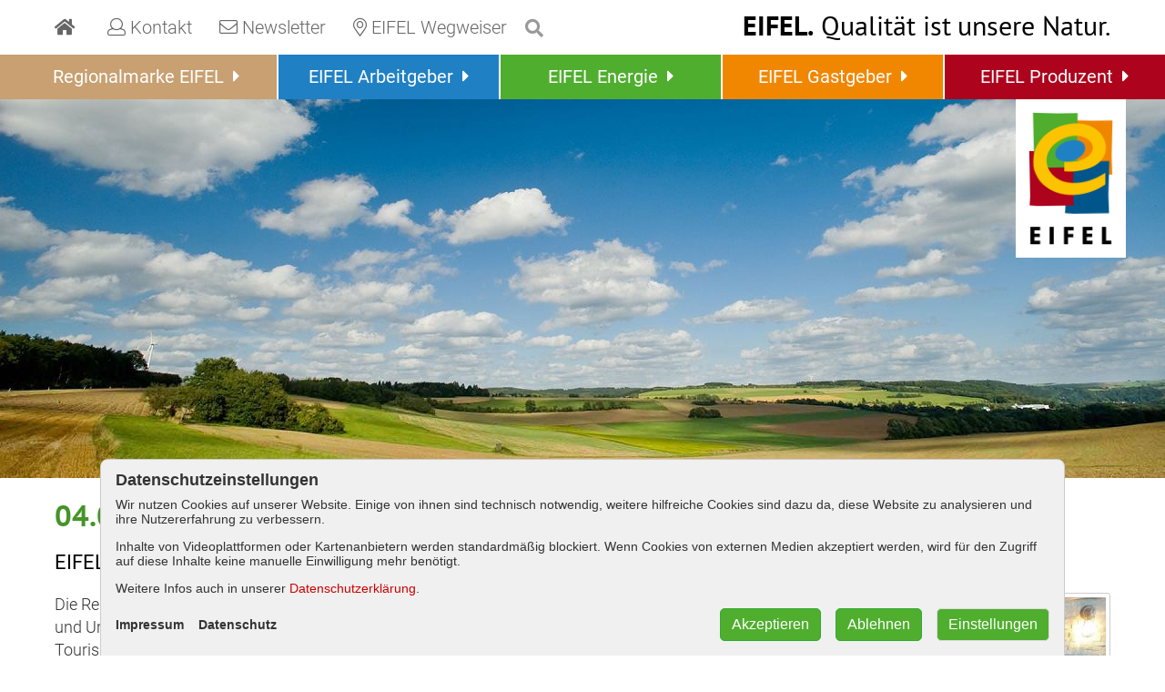

--- FILE ---
content_type: text/html; Charset=UTF-8
request_url: https://www.regionalmarke-eifel.de/Produktives-Arbeitstreffen-fuer-noch-mehr-Qualitaet
body_size: 10956
content:
<!DOCTYPE html>
<html xmlns:xlink="http://www.w3.org/1999/xlink">
<head>
<meta http-equiv="X-UA-Compatible" content="IE=edge"/>
<meta charset="utf-8"/>
<title>Regionalmarke EIFEL - Ihre Qualitätsmarke in der Region</title>
<base href="https://www.regionalmarke-eifel.de/nextshopcms/"/>
<meta name="viewport" id="viewport_meta" content="width=device-width, initial-scale=1, minimum-scale=1"/>
<meta name="format-detection" content="telephone=no"/>
<script>function AddClass(elm,a1,a2){var ra=[];var aa=[];if(arguments.length===2){if(Array.isArray(a1)===true)aa=a1;}else if(arguments.length===3){if(Array.isArray(a1)===true)ra=a1;if(Array.isArray(a2) === true)aa = a2;};var sa=elm.className.split(' ');var clsa=[];for(var i=0;i<sa.length;i++){var c=sa[i].trim();if(c!=='')clsa.push(c);};for(var i=0;i<ra.length;i++){var idx=clsa.indexOf(ra[i]);if(idx!==-1)clsa.splice(idx,1);};for(var i=0;i<aa.length;i++){var ac=aa[i];if(clsa.indexOf(ac)===-1)clsa.push(ac);};elm.className=clsa.join(' ');};var a=navigator.userAgent;if(a.indexOf('MSIE ')!==-1){var b='lt10';if(a.indexOf('MSIE 10')!==-1){b='10';}document.documentElement.setAttribute('data-isie',b);}</script>
<script>var ext_media_init = false;var ext_media_active = false;</script>
<script src="js/merge-standard-head.js"></script>
<link rel="stylesheet" href="css/fontawesome-all.min.css"/>
<link rel="stylesheet" href="css/merge-standard-head.css"/>
<link rel="stylesheet" href="css/merge-standard-body.css"/>
<link rel="stylesheet" href="css/nextshop.css?ts=20250404"/>
<link rel="stylesheet" href="jssor/jssor.slider.css"/>
<link rel="alternate" href="https://www.regionalmarke-eifel.de/infothek-gesamt" hreflang="de"/>
<link rel="icon" type="image/ico" href="https://www.regionalmarke-eifel.de/favicon.ico"/>
<link rel="shortcut icon" type="image/ico" href="https://www.regionalmarke-eifel.de/favicon.ico"/>
<meta name="language" content="de-DE"/>
<meta name="audience" content="all"/>
<meta name="description" content="Regionalmarke EIFEL – Das verlässliche Zeichen für Regionalität, Qualität und Transparenz – lassen sie sich überzeugen und begeistern."/>
<meta name="keywords" content="Regionalmarke EIFEL, EIFEL Arbeitgeber, EIFEL Gastgeber, EIFEL Produzent, Qualität, Genuss, regional, Regionalität, Region, Marke, Logo"/>
<meta name="author" content="Regionalmarke Eifel"/>
<meta name="publisher" content="Regionalmarke Eifel"/>
<meta name="copyright" content="Regionalmarke Eifel"/>
<meta name="distribution" content="global"/>
<meta name="robots" content="index,follow,noodp"/>
<meta name="revisit-after" content="10 days"/>
<meta property="og:url" content="https://www.regionalmarke-eifel.de/"/>
<meta property="og:type" content="website"/>
<meta property="og:title" content="Regionalmarke EIFEL - Ihre Qualitätsmarke in der Region"/>
<meta property="og:description" content="Regionalmarke EIFEL – Das verlässliche Zeichen für Regionalität, Qualität und Transparenz – lassen sie sich überzeugen und begeistern."/>
<meta property="og:image" content="https://www.regionalmarke-eifel.de/nextshopcms/images/og-img-1.jpg"/>
<meta property="og:image:url" content="https://www.regionalmarke-eifel.de/nextshopcms/images/og-img-1.jpg"/>
<meta property="og:image:type" content="image/jpeg"/>
<meta property="og:image:width" content="1200"/>
<meta property="og:image:height" content="630"/>
<meta property="og:locale" content="de_DE"/>
<meta name="format-detection" content="telephone=no"/>
<meta name="nextshopcms-language" content="de"/>
<meta name="nextshopcms-e1" content="8"/>
<meta name="nextshopcms-docid" content="3"/>
<meta name="nextshopcms-mdocid" content="-1"/>
<meta name="nextshopcms-ssid" content="1"/>
<meta name="nextshopcms-ami" content="8"/>
<meta name="nextshopcms-adi" content="3"/>
<meta name="nextshopcms-adl" content="de"/>
<meta name="nextshopcms-duration" content="921.875"/>
</head>
<body class="elt_def ">
<div id="menu_popup_search" class="cms4d_menu_popup search noprint" data-cms4dmenupopup-params="{popupid:'search'}"><div class="cms4d_menu_popup_arrow"></div>
<div class="cms4d_menu_popup_content">
<form id="form_suche" class="form_suche" method="post" action="show.asp?lang=de&amp;docid=319&amp;newsearch=1">
<table>
<tr>
<td><input name="suchbegriff" id="suchbegriff" class="suche_eingabe" type="text" size="12" placeholder="Suchbegriff"/></td>
<td>
<button type="submit" id="suche_button" name="suche_button" class="suche_button" value="suchen"><i class="fas fa-search"></i></button>
</td>
</tr>
</table>
</form>
</div>
</div>
<div class="body_container printblock">
<div class="body_content printblock c4-xv">
<div class="row main_row printblock c4-x-o40">
<div class="rowc hpad1 main_center printblock">
<div class="main_col c4-x-o20">
<div class="bcmenu_top cms4d_bcmenu_container noprint" data-dataid="sitemap"></div>
<main>

<!-- N E W S  Details -->
<div class="news_details">
<h1>04.04.2023 - Produktives Arbeitstreffen für noch mehr Qualität </h1>
<div class="news_intro">
<h2>EIFEL Gastgeber Service Check noch intensiver</h2>
</div><div class="imgbox1 imgbox1_rechts">
	<p><img src="Tourismusberater_French_und_Volkwein.jpg" data-nxs-id="13855" data-nxs-s="2" alt=""/></p>

	<p>Foto (RME): Sichtlich zufrieden mit dem Arbeitsergebnis: die Tourismusberater (vr) Randolph French und Michael Volkwein!</p>

</div>

<p>Die Regionalmarke EIFEL steht für Qualität und Verlässlichkeit – für Verbraucher, Tagestouristen und Urlauber. Vor ca. 3 Jahren ging der erste EIFEL Gastgeber Service Check an den Start. Zwei Tourismusexperten mit viel Praxiserfahrung, Randolph French aus Bonn und Michael Volkwein aus Leun-Biskirchen, überprüfen und coachen seitdem unsere EIFEL Gastgeber, vornehmlich Hotels, im Hinblick auf die „Reise des Gastes von der Information/ Buchung bis hin zum Check out“ – und zwar vor Ort, persönlich, gemeinsam mit dem EIFEL Gastgeber. Kein anonymes Ausfüllen von Fragenbögen, kein Hochladen von Bildern…nein – alles live und real! Genau so war das gewollt und führte in den letzten 3 Jahren bei knapp 20 Checks zu positiven Ergebnissen in den EIFEL Gastgeber - Betrieben.</p>


<p>Nun geht es in die nächste „Qualitätswelle“. Alle 3 Jahre wird der Check wiederholt. Zeit, um den Ablauf, die Zielsetzung und die Ausrichtung einmal intern auf den Prüfstand zu stellen. Nach intensivem Austausch und mit den Erfahrungen aus der Vergangenheit wurden für die Zukunft ein paar Neuerungen festgelegt. Die wichtigste Optimierung wird die noch bessere „Teamorientierung“ beim Check in den Betrieben sein. Die Checks werden so geplant und angelegt, dass zumindest alle Führungskräfte des EIFEL Gastgebers anwesend sein sollen. Bestenfalls kann dann im Anschluss an den Check eine interne Teamsitzung folgen, um neben den festgelegten Maßnahmen noch weitere Themen zum Wohle der Gäste zu diskutieren bzw. auf den Weg zu bringen. Gehen wir es an – mit einem hohen Wirkungsgrad!</p>


<p><strong>Regionalmarke EIFEL – Qualität ist unsere Natur!</strong></p>


<p><a href="https://www.eifel-gastgeber.de" target="_blank" rel="noopener">www.eifel-gastgeber.de</a></p>


<p><a href="https://www.tcrf.de" target="_blank" rel="noopener">www.tcrf.de</a></p>


<p><a href="https://ferienwohnung-falkeneck.de/wir_ueber_uns/tourismusberatung" target="_blank" rel="noopener">https://ferienwohnung-falkeneck.de/wir_ueber_uns/tourismusberatung</a></p><div class="clearboth"></div>
</div>
<div class="standort">
</div>
</main>
<div class="bcmenu_bottom cms4d_bcmenu_container noprint" data-dataid="sitemap"></div>
</div>
<div class="left_col noprint">
<div class="smenu_1_container">

<!-- T R E E M E N U -->
</div>
</div>
</div>
</div>
<div class="footer_bar c4-x-o90 noprint"></div>
<div class="row footer_row ainherit c4-x-o100">
<div class="rowc hpad1">
<div class="c4-x-g c4-x-g-full ggw1 ainherit footer noprint">
<div class="c4-x-gr">
<div class="foc foaddr inblockall">
<p><b>Regionalmarke EIFEL GmbH</b></p>
<p>
<span>Kalvarienbergstraße 1</span>
<span>· 54595 Prüm</span>
</p>
<p>
<span>Tel.: 06551 - 98 109-0</span><br/>
<span>Fax: 06551 - 98 109-10</span>
</p>
<p>
<a href="mailto:info@regionalmarke-eifel.de"><i class="fas fa-envelope"></i> info@regionalmarke-eifel.de</a>
</p>
<div class="fomenu">
<a href="../impressum">Impressum</a>
<a href="../datenschutz">Datenschutz</a>
</div>
</div>
<div class="foc foinfo inblockall">
<p><b>Infos</b></p>
<div class="folinks">
<a href="../markennutzer-intern"><i class="fas fa-user"></i> Markennutzer intern</a>
<a href="../infothek-gesamt"><i class="fas fa-info-circle"></i> Infothek</a>
<a href="../RME-Pressespiegel-2026"><i class="fas fa-newspaper"></i> Pressespiegel</a>
<a href="../links"><i class="fas fa-link"></i> Links</a>
</div>
</div>
<div class="foc fosoc inblockall">
<p><b>Besuchen Sie uns auch auf</b></p>
<div class="fosoclinks">
<a href="https://www.facebook.com/regionalmarkeeifel" target="_blank"><i class="fab fa-facebook-square"></i></a>
<a href="https://www.youtube.com/user/Regionalmarke" target="_blank"><i class="fab fa-youtube-square"></i></a>
<a href="https://de.linkedin.com/company/regionalmarke-eifel-gmbh" target="_blank"><i class="fab fa-linkedin"></i></a>
<a href="https://www.instagram.com/regionalmarkeeifel/" target="_blank"><i class="fab fa-instagram"></i></a>
</div>
</div>
</div>
</div>
<div class="footer_print">Regionalmarke EIFEL GmbH · Kalvarienbergstraße 1 · 54595 Prüm · Tel.: 06551 - 98 109-0 · Fax: 06551 - 98 109-10 · info@regionalmarke-eifel.de · www.regionalmarke-eifel.de</div>
</div>
</div>
<header class="row header_row img-respall noprint c4-x-o10">
<div class="rowc hpad1">
<div class="header_box">
<div class="header_claim ainherit"><a href="../home"><span class="hc_eifel">EIFEL.</span><span class="hc_quali"><span>Qualität ist</span><span>unsere Natur.</span></span></a></div>
<div class="topmenu_container">
<div id="topmenu" class="hmenu topmenu c4dropdown c4dropdown_sub1">
<ul class="lvl0">
<li class="page-start lvl0" data-id="157">
<a href="../home" class="lvl0" data-id="157"><div class="lbl lvl0"><i class="lvl0"></i><span class="lvl0">Home</span></div></a>
</li>
<li class="tm-kontakt lvl0" data-id="158">
<a href="../team" class="lvl0" data-id="158"><div class="lbl lvl0"><i class="lvl0"></i><span class="lvl0">Kontakt</span></div></a>
</li>
<li class="tm-newsletter lvl0" data-id="159">
<a href="../newsletter" class="lvl0" data-id="159"><div class="lbl lvl0"><i class="lvl0"></i><span class="lvl0">Newsletter</span></div></a>
</li>
<li class="tm-wegweiser lvl0" data-id="242">
<a href="../eifel-gesucht-und-gefunden" class="lvl0" data-id="242"><div class="lbl lvl0"><i class="lvl0"></i><span class="lvl0">EIFEL Wegweiser</span></div></a>
</li>
</ul>
</div>
<div class="tm_btn_search cms4d_menu_popup_button" data-cms4dmenupopup-params="{popupid:'search',offsetY:4}"><span><i class="fas fa-search"></i></span></div>
</div>
</div>
<div class="mm0_container">
<div class="mm0-op-c c4-mm-op-c" data-mm-id="mm0" onclick="c4d.MM.Show(this.getAttribute('data-mm-id'));">
<div class="c4-x c4-x-ahvc c4-mm-op">
<div class="c4-mm-op-btn"><span></span></div>
<div class="c4-mm-op-lbl">Menü</div>
</div>
</div>
</div>
</div>
</header>
<div class="tmenu_row noprint c4-x-o20">
<div class="tmenu_center">
<div class="tmenu_container">
<div id="tmenu" class="hmenu tmenu c4dropdown c4dropdown_sub1">
<ul class="lvl0">
<li class="st-ocker lvl0 hascn" data-id="3">
<a href="../regionalmarke" class="lvl0 hascn" data-id="3"><div class="lbl lvl0"><i class="lvl0"></i><span class="lvl0">Regionalmarke EIFEL</span></div></a>
<div class="sub">
<div class="sub_helper"></div>
<div class="sub2">
<div class="sub2_helper"></div>
<div class="sub3_pos">
<div class="sub3">
<ul class="lvl1">
<li class="st-ocker lvl1" data-id="27"><a href="../regionalmarke/philosophie" class="lvl1" data-id="27"><div class="lbl lvl1"><i class="lvl1"></i><span class="lvl1">Philosophie</span></div></a></li>
<li class="st-ocker lvl1" data-id="264"><a href="../regionalmarke/eifel-qualitaet" class="lvl1" data-id="264"><div class="lbl lvl1"><i class="lvl1"></i><span class="lvl1">EIFEL Qualität</span></div></a></li>
<li class="st-ocker lvl1" data-id="29"><a href="../regionalmarke/die-region" class="lvl1" data-id="29"><div class="lbl lvl1"><i class="lvl1"></i><span class="lvl1">Die Region</span></div></a></li>
<li class="st-ocker2 lvl1" data-id="9"><a href="../regionalmarke/organisation" class="lvl1" data-id="9"><div class="lbl lvl1"><i class="lvl1"></i><span class="lvl1">Organisation</span></div></a></li>
<li class="st-ocker2 lvl1" data-id="32"><a href="../regionalmarke/team" class="lvl1" data-id="32"><div class="lbl lvl1"><i class="lvl1"></i><span class="lvl1">Team</span></div></a></li>
<li class="st-ocker2 lvl1" data-id="41"><a href="../regionalmarke/markennutzung" class="lvl1" data-id="41"><div class="lbl lvl1"><i class="lvl1"></i><span class="lvl1">Markennutzung</span></div></a></li>
<li class="st-ocker lvl1" data-id="33"><a href="../regionalmarke/eifel-partner" class="lvl1" data-id="33"><div class="lbl lvl1"><i class="lvl1"></i><span class="lvl1">EIFEL Partner</span></div></a></li>
<li class="st-ocker lvl1" data-id="61"><a href="../regionalmarke/veranstaltungstipps" class="lvl1" data-id="61"><div class="lbl lvl1"><i class="lvl1"></i><span class="lvl1">EIFEL Veranstaltungstipps</span></div></a></li>
<li class="st-ocker lvl1" data-id="266"><a href="../regionalmarke/eifel-erklaervideo" class="lvl1" data-id="266"><div class="lbl lvl1"><i class="lvl1"></i><span class="lvl1">EIFEL Erklärvideos</span></div></a></li>
<li class="st-ocker lvl1" data-id="257"><a href="../regionalmarke/eifel-werbetraeger" class="lvl1" data-id="257"><div class="lbl lvl1"><i class="lvl1"></i><span class="lvl1">EIFEL Werbeträger</span></div></a></li>
</ul>
</div>
</div>
</div>
</div>
</li>
<li class="st-mblue lvl0" data-id="163">
<a href="http://www.jobs-in-der-eifel.de/" class="lvl0" data-id="163" target="_blank"><div class="lbl lvl0"><i class="lvl0"></i><span class="lvl0">EIFEL Arbeitgeber</span></div></a>
</li>
<li class="st-green lvl0 hascn" data-id="269">
<a href="../eifel-energie" class="lvl0 hascn" data-id="269"><div class="lbl lvl0"><i class="lvl0"></i><span class="lvl0">EIFEL Energie</span></div></a>
<div class="sub">
<div class="sub_helper"></div>
<div class="sub2">
<div class="sub2_helper"></div>
<div class="sub3_pos">
<div class="sub3">
<ul class="lvl1">
<li class="st-green lvl1" data-id="270"><a href="../eifel-energie/eifel-strom" class="lvl1" data-id="270"><div class="lbl lvl1"><i class="lvl1"></i><span class="lvl1">E.ON EIFEL Strom</span></div></a></li>
<li class="st-green lvl1" data-id="271"><a href="../eifel-energie/landstrom-eifel" class="lvl1" data-id="271"><div class="lbl lvl1"><i class="lvl1"></i><span class="lvl1">Landstrom Eifel</span></div></a></li>
<li class="st-green lvl1" data-id="274"><a href="../eifel-energie/landgas-eifel" class="lvl1" data-id="274"><div class="lbl lvl1"><i class="lvl1"></i><span class="lvl1">Landgas Eifel</span></div></a></li>
<li class="st-green lvl1" data-id="303"><a href="../eifel-energie/e-regio-Regionalstrom" class="lvl1" data-id="303"><div class="lbl lvl1"><i class="lvl1"></i><span class="lvl1">e-regio Regionalstrom</span></div></a></li>
<li class="st-green lvl1" data-id="311"><a href="../eifel-energie/EIFEL-Energie-Suedeifel-Strom" class="lvl1" data-id="311"><div class="lbl lvl1"><i class="lvl1"></i><span class="lvl1">Südeifel Strom eG</span></div></a></li>
<li class="st-green lvl1" data-id="283"><a href="../eifel-energie/jetzt-eifel-energiepartner-werden" class="lvl1" data-id="283"><div class="lbl lvl1"><i class="lvl1"></i><span class="lvl1">EIFEL Energiepartner werden</span></div></a></li>
</ul>
</div>
</div>
</div>
</div>
</li>
<li class="st-orange lvl0 hascn" data-id="5">
<a href="../eifel-gastgeber/wir-eifel-gastgeber" class="lvl0 hascn" data-id="5"><div class="lbl lvl0"><i class="lvl0"></i><span class="lvl0">EIFEL Gastgeber</span></div></a>
<div class="sub">
<div class="sub_helper"></div>
<div class="sub2">
<div class="sub2_helper"></div>
<div class="sub3_pos">
<div class="sub3">
<ul class="lvl1">
<li class="st-orange lvl1" data-id="161"><a href="../eifel-gastgeber/wir-eifel-gastgeber" class="lvl1" data-id="161"><div class="lbl lvl1"><i class="lvl1"></i><span class="lvl1">Wir EIFEL Gastgeber</span></div></a></li>
<li class="st-orange lvl1" data-id="190"><a href="../eifel-gastgeber/eifel-rezepte" class="lvl1" data-id="190"><div class="lbl lvl1"><i class="lvl1"></i><span class="lvl1">EIFEL Rezepte</span></div></a></li>
<li class="st-orange lvl1" data-id="104"><a href="../eifel-gastgeber/marketing-kooperationen" class="lvl1" data-id="104"><div class="lbl lvl1"><i class="lvl1"></i><span class="lvl1">Partner der EIFEL Gastgeber</span></div></a></li>
<li class="st-orange lvl1" data-id="282"><a href="../eifel-gastgeber/jetzt-eifel-gastgeber-werden" class="lvl1" data-id="282"><div class="lbl lvl1"><i class="lvl1"></i><span class="lvl1">EIFEL Gastgeber werden</span></div></a></li>
</ul>
</div>
</div>
</div>
</div>
</li>
<li class="st-red lvl0 hascn" data-id="4">
<a href="../eifel-produzent/wir-eifel-produzenten" class="lvl0 hascn" data-id="4"><div class="lbl lvl0"><i class="lvl0"></i><span class="lvl0">EIFEL Produzent</span></div></a>
<div class="sub">
<div class="sub_helper"></div>
<div class="sub2">
<div class="sub2_helper"></div>
<div class="sub3_pos">
<div class="sub3">
<ul class="lvl1">
<li class="st-red lvl1" data-id="160"><a href="../eifel-produzent/wir-eifel-produzenten" class="lvl1" data-id="160"><div class="lbl lvl1"><i class="lvl1"></i><span class="lvl1">Wir EIFEL Produzenten</span></div></a></li>
<li class="st-red lvl1" data-id="106"><a href="../eifel-produzent/eifel-produkte" class="lvl1" data-id="106"><div class="lbl lvl1"><i class="lvl1"></i><span class="lvl1">Bei EIFEL Produzenten einkaufen</span></div></a></li>
<li class="st-red lvl1" data-id="233"><a href="../eifel-produzent/Kontrollstellen" class="lvl1" data-id="233"><div class="lbl lvl1"><i class="lvl1"></i><span class="lvl1">Kontrollstellen für EIFEL Produkte</span></div></a></li>
<li class="st-red lvl1" data-id="235"><a href="../eifel-produzent/eifel-und-studi-werke" class="lvl1" data-id="235"><div class="lbl lvl1"><i class="lvl1"></i><span class="lvl1">EIFEL und Studi-Werke</span></div></a></li>
<li class="st-red lvl1" data-id="284"><a href="../eifel-produzent/jetzt-eifel-produzent-werden" class="lvl1" data-id="284"><div class="lbl lvl1"><i class="lvl1"></i><span class="lvl1">EIFEL Produzent werden</span></div></a></li>
</ul>
</div>
</div>
</div>
</div>
</li>
</ul>
</div>
</div>
</div>
</div>
<div class="row topimg_row noprint c4-x-o30">
<div class="elt_pos">
<div id="eifel_logo_top" class="elt_container"></div>
</div>
<div id="slider0" class="cms4d_slider5 cms4d_slider5_cbtn_fa cms4d_slider5_view_blender slider0" data-config="{ctrlid:'slider0', transitionms:800, autostart:true, autoplay:true, autoheight:true}"><div class="cms4d_slider5_content">
<div class="cms4d_slider5_content_inner">
<div class="cms4d_slider5_viewport">
<div class="cms4d_slider5_shifter">
<div class="slide">
<div class="slide_content">
<div class="layer"><div class="slide_imgph"><img onload="Cms4d.Resimg.CC(this);" data-c4d-resimg-bg-src="../topimg-standard.jpg?id=8013" src="img/ph1x1.png" data-target="_parent" alt=""/></div></div>
</div>
</div>
</div>
</div>
</div>
</div>
</div>
<script>function set_logo_top(){var bcls = document.body.className;var ko = {elt_def:'logo-eifel-standard.png',elt_marke:'logo-eifel-markenmanagement.png',elt_arbeit:'logo-eifel-arbeitgeber.png',elt_gast:'logo-eifel-gastgeber.png',elt_prod:'logo-eifel-produzent.png',elt_partner:'logo-eifel-systempartner.png',elt_energie:'logo-eifel-energie.png'};var imgn = ko.elt_def;for(var k in ko){if(bcls.indexOf(k) !== -1){imgn = ko[k];break;}}var telm = document.querySelector('#eifel_logo_top');telm.innerHTML = '<img src="img/' + imgn + '"/>';}set_logo_top();var selms = document.querySelectorAll('#slider0 .slide');for(var y = 0; y < selms.length; y++){var selm = selms[y];var celms = selm.querySelectorAll('.layer.static .doclone');if(celms.length > 0){var sinfo = selm.appendChild(document.createElement('div'));sinfo.className = 'slide_info';for(var i = 0; i < celms.length; i++){var celm = celms[i];sinfo.insertAdjacentHTML('beforeend', celm.innerHTML);}}}</script></div>
</div>
</div>
<div data-mm-id="mm0" class="c4-mm-cc mm0"></div>
<div class="popup-layer"><div class="popup-layer-inner"><div class="popup-layer-top"></div><div class="popup-layer-content"></div></div></div>
<script>

		Cms4d.Nav.Data.AddDOM({dataid:'sitemap',baseurl:'',lang:'de',e1:8,home_id:157,idx:{pid:0,id:1,n:2,href:3,tgt:4,ik:5,cls:6,smap:7},data:[[-1,0,'www.regionalmarke-eifel.de','home',,,,1,],[0,157,'Home','../home',,';topmenu;nofmenu;','home',-1,],[0,158,'Kontakt','../team',,';topmenu;','tm-icon-tm-kontakt',-1,],[0,159,'Newsletter','../newsletter',,';topmenu;','tm-icon-tm-newsletter',-1,],[0,242,'EIFEL Wegweiser','../eifel-gesucht-und-gefunden',,';topmenu;','tm-icon-tm-wegweiser',-1,],[0,3,'Regionalmarke EIFEL','../regionalmarke',,';mainmenu;','kat-st-ocker',-1,],[3,27,'Philosophie','../regionalmarke/philosophie',,,'kat-st-ocker',-1,],[3,264,'EIFEL Qualität','../regionalmarke/eifel-qualitaet',,,'kat-st-ocker',-1,],[3,29,'Die Region','../regionalmarke/die-region',,,'kat-st-ocker',-1,],[3,9,'Organisation','../regionalmarke/organisation',,,'kat-st-ocker2',-1,],[9,30,'Gesellschafter','../regionalmarke/organisation/gesellschafter',,,'kat-st-ocker2',-1,],[3,32,'Team','../regionalmarke/team',,,'kat-st-ocker2',-1,],[3,41,'Markennutzung','../regionalmarke/markennutzung',,,'kat-st-ocker2',-1,],[41,168,'EIFEL Arbeitgeber werden','https://www.jobs-in-der-eifel.de/netzwerk/eifel-arbeitgeber-werden','_blank',,'kat-st-ocker2 lnkext',-1,],[41,281,'EIFEL Energiepartner werden','../regionalmarke/markennutzung/eifel-energiepartner-werden',,,'kat-st-ocker2',-1,],[41,122,'EIFEL Gastgeber werden','../regionalmarke/markennutzung/eifel-gastgeber-werden',,,'kat-st-ocker2',-1,],[41,115,'EIFEL Produzent werden','../regionalmarke/markennutzung/eifel-produzent-werden',,,'kat-st-ocker2',-1,],[41,280,'Partner werden','../regionalmarke/markennutzung/partner-werden',,,'kat-st-ocker2',-1,],[3,33,'EIFEL Partner','../regionalmarke/eifel-partner',,,'kat-st-ocker',-1,],[33,36,'Landkreise','../regionalmarke/eifel-partner/landkreise',,,'kat-st-ocker',-1,],[33,37,'Gemeinden','../regionalmarke/eifel-partner/gemeinden',,,'kat-st-ocker',-1,],[33,38,'Städte','../regionalmarke/eifel-partner/staedte',,,'kat-st-ocker',-1,],[33,35,'Genossenschaftsbanken und Sparkassen','../regionalmarke/eifel-partner/genossenschaftsbanken-sparkassen',,,'kat-st-ocker',-1,],[33,40,'Berufsständische Vertretungen','../regionalmarke/eifel-partner/berufsstaendische-vertretungen',,,'kat-st-ocker',-1,],[33,39,'Medien','../regionalmarke/eifel-partner/medien',,,'kat-st-ocker',-1,],[33,188,'Unternehmen','../regionalmarke/eifel-partner/partnerunternehmen',,,'kat-st-ocker',-1,],[3,61,'EIFEL Veranstaltungstipps','../regionalmarke/veranstaltungstipps',,,'kat-st-ocker',-1,],[3,266,'EIFEL Erklärvideos','../regionalmarke/eifel-erklaervideo',,,'kat-st-ocker',-1,],[3,257,'EIFEL Werbeträger','../regionalmarke/eifel-werbetraeger',,,'kat-st-ocker',-1,],[0,163,'EIFEL Arbeitgeber','http://www.jobs-in-der-eifel.de/','_blank',';mainmenu;','kat-st-mblue lnkext',-1,],[0,269,'EIFEL Energie','../eifel-energie',,';mainmenu;','kat-st-green',-1,],[269,270,'E.ON EIFEL Strom','../eifel-energie/eifel-strom',,,'kat-st-green',-1,],[269,271,'Landstrom Eifel','../eifel-energie/landstrom-eifel',,,'kat-st-green',-1,],[269,274,'Landgas Eifel','../eifel-energie/landgas-eifel',,,'kat-st-green',-1,],[269,303,'e-regio Regionalstrom','../eifel-energie/e-regio-Regionalstrom',,,'kat-st-green',-1,],[303,312,'e-regio SolarstromPaket','../eifel-energie/e-regio-Regionalstrom/solarstrompaket',,,'kat-st-green',-1,],[269,311,'Südeifel Strom eG','../eifel-energie/EIFEL-Energie-Suedeifel-Strom',,,'kat-st-green',-1,],[269,283,'EIFEL Energiepartner werden','../eifel-energie/jetzt-eifel-energiepartner-werden',,,'kat-st-green',-1,],[0,5,'EIFEL Gastgeber','../eifel-gastgeber/wir-eifel-gastgeber',,';mainmenu;','kat-st-orange',-1,],[5,161,'Wir EIFEL Gastgeber','../eifel-gastgeber/wir-eifel-gastgeber',,,'kat-st-orange',-1,],[161,204,'Essen und Trinken in der EIFEL ','../eifel-gastgeber/wir-eifel-gastgeber/essen-und-trinken',,,'kat-st-orange',-1,],[204,205,'Restaurants, Gaststätten und Brauhäuser','../eifel-gastgeber/wir-eifel-gastgeber/essen-und-trinken/restaurants',,,'kat-st-orange',-1,],[204,206,'Cafés','../eifel-gastgeber/wir-eifel-gastgeber/essen-und-trinken/cafe',,,'kat-st-orange',-1,],[204,207,'Catering','../eifel-gastgeber/wir-eifel-gastgeber/essen-und-trinken/catering',,,'kat-st-orange',-1,],[161,199,'Übernachten in der EIFEL','../eifel-gastgeber/wir-eifel-gastgeber/uebernachten-in-der-eifel',,,'kat-st-orange',-1,],[199,200,'Hotels, Gasthäuser und Pensionen','../eifel-gastgeber/wir-eifel-gastgeber/uebernachten-in-der-eifel/hotels-gasthaeuser-und-pensionen',,,'kat-st-orange',-1,],[199,201,'Ferienwohnungen, Ferienhäuser und Pensionszimmer','../eifel-gastgeber/wir-eifel-gastgeber/uebernachten-in-der-eifel/ferienwohnungen-und-ferienhaeuser',,,'kat-st-orange',-1,],[199,202,'Campingplätze','../eifel-gastgeber/wir-eifel-gastgeber/uebernachten-in-der-eifel/campingplaetze',,,'kat-st-orange',-1,],[161,208,'EIFEL erleben','../eifel-gastgeber/wir-eifel-gastgeber/eifel-erleben',,,'kat-st-orange',-1,],[5,190,'EIFEL Rezepte','../eifel-gastgeber/eifel-rezepte',,,'kat-st-orange',-1,],[5,104,'Partner der EIFEL Gastgeber','../eifel-gastgeber/marketing-kooperationen',,,'kat-st-orange',-1,],[5,282,'EIFEL Gastgeber werden','../eifel-gastgeber/jetzt-eifel-gastgeber-werden',,,'kat-st-orange',-1,],[0,4,'EIFEL Produzent','../eifel-produzent/wir-eifel-produzenten',,';mainmenu;','kat-st-red',-1,],[4,160,'Wir EIFEL Produzenten','../eifel-produzent/wir-eifel-produzenten',,,'kat-st-red',-1,],[160,15,'EIFEL Lebensmittel','../eifel-produzent/wir-eifel-produzenten/eifel-lebensmittel',,,'kat-st-red',-1,],[15,66,'EIFEL Bäckerei','../eifel-produzent/wir-eifel-produzenten/eifel-lebensmittel/eifel-baeckerei',,,'kat-st-red',-1,],[66,69,'Wertschöpfungskette! Was bedeutet das?','../eifel-produzent/wir-eifel-produzenten/eifel-lebensmittel/eifel-baeckerei/baeckerei-wertschoepfungskette-was-bedeutet-das',,,'kat-st-red',-1,],[66,70,'EIFEL Bäckerei werden','../eifel-produzent/wir-eifel-produzenten/eifel-lebensmittel/eifel-baeckerei/eifel-baeckerei-werden',,,'kat-st-red',-1,],[15,114,'EIFEL Bier','../eifel-produzent/wir-eifel-produzenten/eifel-lebensmittel/eifel-bier',,,'kat-st-red',-1,],[15,64,'EIFEL Edelbrände','../eifel-produzent/wir-eifel-produzenten/eifel-lebensmittel/eifel-edelbraende',,,'kat-st-red',-1,],[15,65,'EIFEL Eier','../eifel-produzent/wir-eifel-produzenten/eifel-lebensmittel/eifel-eier',,,'kat-st-red',-1,],[15,214,'EIFEL Fleisch und Wurst','../eifel-produzent/wir-eifel-produzenten/eifel-lebensmittel/eifel-fleisch-und-wurstwaren',,,'kat-st-red',-1,],[214,221,'EIFEL Schweine','../eifel-produzent/wir-eifel-produzenten/eifel-lebensmittel/eifel-fleisch-und-wurstwaren/eifel-landwirtschaft',,,'kat-st-red',-1,],[214,308,'EIFEL Rinder','../eifel-produzent/wir-eifel-produzenten/eifel-lebensmittel/eifel-fleisch-und-wurstwaren/eifel-rinder',,,'kat-st-red',-1,],[214,155,'EIFEL Geflügel','../eifel-produzent/wir-eifel-produzenten/eifel-lebensmittel/eifel-fleisch-und-wurstwaren/gefluegel',,,'kat-st-red',-1,],[214,213,'EIFEL Schlacht- und Zerlegebetriebe','../eifel-produzent/wir-eifel-produzenten/eifel-lebensmittel/eifel-fleisch-und-wurstwaren/eifel-schlacht-und-zerlegebetriebe',,,'kat-st-red',-1,],[214,212,'Verarbeitungsbetriebe','../eifel-produzent/wir-eifel-produzenten/eifel-lebensmittel/eifel-fleisch-und-wurstwaren/verarbeitungsbetriebe',,,'kat-st-red',-1,],[214,259,'Großhandel','../eifel-produzent/wir-eifel-produzenten/eifel-lebensmittel/eifel-fleisch-und-wurstwaren/grosshandel',,,'kat-st-red',-1,],[214,296,'Einzelhandel','../eifel-produzent/wir-eifel-produzenten/eifel-lebensmittel/eifel-fleisch-und-wurstwaren/einzelhandel',,,'kat-st-red',-1,],[214,211,'EIFEL Handwerksmetzgereien','../eifel-produzent/wir-eifel-produzenten/eifel-lebensmittel/eifel-fleisch-und-wurstwaren/eifel-handwerksmetzgereien',,,'kat-st-red',-1,],[214,216,'EIFEL Fleisch und Wurst Produzent werden','../eifel-produzent/wir-eifel-produzenten/eifel-lebensmittel/eifel-fleisch-und-wurstwaren/eifel-fleisch-und-wurst-produzent-werden',,,'kat-st-red',-1,],[15,143,'EIFEL Fruchtaufstriche','../eifel-produzent/wir-eifel-produzenten/eifel-lebensmittel/eifel-fruchtaufstriche',,,'kat-st-red',-1,],[15,92,'EIFEL Fruchtsaftprodukte','../eifel-produzent/wir-eifel-produzenten/eifel-lebensmittel/eifel-streuobst-apfelsaft',,,'kat-st-red',-1,],[15,86,'EIFEL Honig','../eifel-produzent/wir-eifel-produzenten/eifel-lebensmittel/eifel-honig',,,'kat-st-red',-1,],[15,291,'EIFEL Hopfen','../eifel-produzent/wir-eifel-produzenten/eifel-lebensmittel/eifel-hopfen',,,'kat-st-red',-1,],[15,136,'EIFEL Kartoffeln','../eifel-produzent/wir-eifel-produzenten/eifel-lebensmittel/eifel-kartoffeln',,,'kat-st-red',-1,],[15,87,'EIFEL Käse','../eifel-produzent/wir-eifel-produzenten/eifel-lebensmittel/eifel-kaese',,,'kat-st-red',-1,],[15,226,'EIFEL Milch und Milchprodukte','../eifel-produzent/wir-eifel-produzenten/eifel-lebensmittel/EIFEL-Milch-und-Milchprodukte',,,'kat-st-red',-1,],[15,89,'EIFEL Mineralwasser','../eifel-produzent/wir-eifel-produzenten/eifel-lebensmittel/eifel-mineralwasser',,,'kat-st-red',-1,],[15,156,'EIFEL Kräuter, Obst und Gemüse','../eifel-produzent/wir-eifel-produzenten/eifel-lebensmittel/eifel-obst-und-gemuese',,,'kat-st-red',-1,],[15,313,'EIFEL Trinkwasser','../eifel-produzent/wir-eifel-produzenten/eifel-lebensmittel/EIFEL-Trinkwasser',,,'kat-st-red',-1,],[160,77,'EIFEL Holz und Holzprodukte','../eifel-produzent/wir-eifel-produzenten/eifel-produzent-holz',,,'kat-st-red',-1,],[77,82,'EIFEL Blockhaus','../eifel-produzent/wir-eifel-produzenten/eifel-produzent-holz/eifel-blockhaus',,,'kat-st-red',-1,],[77,79,'EIFEL Massivholzdielen','../eifel-produzent/wir-eifel-produzenten/eifel-produzent-holz/eifel-massivholzdielen',,,'kat-st-red',-1,],[77,306,'EIFEL Tragwerksysteme','../eifel-produzent/wir-eifel-produzenten/eifel-produzent-holz/eifel-tragwerksysteme',,,'kat-st-red',-1,],[160,83,'EIFEL Bäume','../eifel-produzent/wir-eifel-produzenten/eifel-obstbaeume',,,'kat-st-red',-1,],[160,230,'EIFEL Erden und Rinden','../eifel-produzent/wir-eifel-produzenten/eifel-erden-rindenprodukte',,,'kat-st-red',-1,],[4,106,'Bei EIFEL Produzenten einkaufen','../eifel-produzent/eifel-produkte',,,'kat-st-red',-1,],[4,235,'EIFEL und Studi-Werke','../eifel-produzent/eifel-und-studi-werke',,,'kat-st-red',-1,],[4,284,'EIFEL Produzent werden','../eifel-produzent/jetzt-eifel-produzent-werden',,,'kat-st-red',-1,],[0,127,'Markennutzer intern','../markennutzer-intern',,';mainmenu;','kat-footer',-1,],[0,8,'Infothek','../infothek-gesamt',,';mainmenu;','kat-footer',-1,],[0,236,'Pressespiegel','../RME-Pressespiegel-2026',,';mainmenu;','kat-footer',-1,],[0,57,'Links','../links',,';mainmenu;','kat-footer',-1,]]});</script>
<script>function asyncCSS(){setTimeout(function(){var ca=document.querySelectorAll('link[media="only x"]');for(var i=0,c;c=ca[i];i++){c.media='all';};},0);};asyncCSS();</script>
<script src="js/merge-standard-body.js"></script>
<script src="jssor/jssor-lightbox-slider.js"></script>
<script src="jssor/jssor.slider.mini.js"></script>
<script src="js/standard-body.js?ts=20250502"></script>
<script> 
						var conv_c = 0;
						function conv(aw){
							if(typeof window.gtag === 'function')
							{
								gtag('event', 'conversion', {'send_to': aw});
								//console.log('conversion_created: ' + aw);
							}
							else
							{
								conv_c++;
								if(conv_c < 20)
								{
									//console.log('conversion_wait_' + conv_c);
									var conv_timeout = window.setTimeout(conv, 500);
								}
							}
						}
						function C4d_GetLocationQuery(){
							var r = {};
							var s = document.location.search.trim();
							var p1 = s.indexOf('?');
							if(p1 !== -1)s = s.substr(p1+1);
							var sa = s.split('&');
							for(var i = 0; i < sa.length; i++){
								var ps = sa[i].trim();
								var pa = ps.split('=');
								if(pa.length < 2)continue;
								var k = pa[0].trim();
								var v = pa[1].trim();
								if(k === '' || v === '')continue;
								r[k] = v;
							}
							return r;
						}

						var nptbccm_url = 'nptbccm/nptbccm.min.js';
						var nptbccm_lnid = 'de';
						window.addEventListener('pageshow', function(evt){
							var sid = 'data-nptbccm-js-main';

							var ea = document.body.querySelectorAll('.' + sid);
							for(var i = 0; i < ea.length; i++){
								var e = ea[i];
								e.parentNode.removeChild(e);
							}

							var e = document.body.appendChild(document.createElement('script'));
							e.defer = true;
							e.className = sid;
							e.onload = function(){
								nptb.ccm.I(

									this,

									nptbccm_lnid,

									{
										handlers:{
											on_conf_loaded:function(){
												var TC = nptb.ccm;
												var T = this;
												if(1 === 2){
													console.log(T.CONF);
													var t = 'CO: ' + T.co_vs + '\n' + JSON.stringify(T.CO, null, '\t') + '\n\n';
													t += 'CCP: ' + T.CCP.vs + '\n' + JSON.stringify(T.CCP, null, '\t') + '\n';
													document.querySelector('#ausgabe').innerText = t;
													document.querySelector('#ausgabe2').innerText = 'plog:\n' + JSON.stringify(TC.p_log, null, '\t');
													document.querySelector('#ausgabe3').innerText = 'CONF:\n' + JSON.stringify(T.CONF, null, '\t');
												}
												
												var o = C4d_GetLocationQuery();
												for(var i in o)
												{
													if(i == 'gclid')
													{
														localStorage.setItem('gclid', o[i]);
													}
												}
												
												//console.log(localStorage.gclid);
												
												//Conversion erzeugen wenn Formular gepostet wurde
												var conversion_obj = document.getElementById('ga_conversion_create');
												if(conversion_obj)
												{
													conv($(conversion_obj).data('id'));
													if(localStorage.gclid)
													{
														$.ajax({
															url: 'nptbccm/nptbccm-log.asp?conv=1&k=' + $(conversion_obj).data('kontakt')
														});
													}
												}
											},

											on_widget_show:function(wscount){

												$.ajax({
													url: 'nptbccm/nptbccm-log.asp?wscount=' + wscount
												});
												
												var o = C4d_GetLocationQuery();
												for(var i in o)
												{
													if(i == 'gclid')
													{
														localStorage.setItem('gclid', o[i]);
													}
												}

											},

											on_conf_saved:function(o){
											
												var btn = o.src;
												var showcount = o.widget_showcount;
												var savecount = o.save_count;
												var c = o.sel_groups;
												var cookies = '';
												for(var i = 0; i < c.length; i++)
												{
													cookies += c[i].n;
													if(i < c.length - 1) cookies += ',';
												}
												$.ajax({
													url: 'nptbccm/nptbccm-log.asp?btn=' + btn + '&showcount=' + showcount + '&savecount=' + savecount + '&cookies=' + cookies
												});
												
												if(localStorage.gclid)
												{
													var o = C4d_GetLocationQuery();
													var gclid_query = false;
													var query = false;
													for(var i in o)
													{
														query = true;
														if(i == 'gclid')
														{
															gclid_query = true;
														}
													}
													if(!gclid_query)
													{
														var r_url = '';
														if(!query)
														{
															r_url = window.location + '?gclid=' + localStorage.gclid;
														}
														else
														{
															r_url = window.location + '&gclid=' + localStorage.gclid;														
														}
														window.history.replaceState({}, 'Regionalmarke EIFEL - Ihre Qualitätsmarke in der Region', r_url)
													}
												}
												
											}

										}
									}
								);
							};
							var url = nptbccm_url + '?ncache=' + new Date().getTime();
							e.src = url;
						});
					 </script>
</body>
</html>
<!-- 949,2188; 3; de -->

--- FILE ---
content_type: text/html
request_url: https://www.regionalmarke-eifel.de/nextshopcms/nptbccm/nptbccm-conf-de.html?ncache=1770107898821
body_size: 3329
content:
<style data-id="nptbccm-css" data-nptbccm-del="1">.nptbccm{font-family:Arial,sans-serif;font-size:16px;line-height:normal;color:rgb(51,51,51)}.nptbccm,.nptbccm *{box-sizing:border-box}.nptbccm h1,.nptbccm h2,.nptbccm h3,.nptbccm h4,.nptbccm h5,.nptbccm h6,.nptbccm p,.nptbccm pre,.nptbccm ul,.nptbccm li,.nptbccm b,.nptbccm strong,.nptbccm a{font-family:inherit;font-size:inherit;line-height:normal;margin:0;padding:0;text-decoration:none}.nptbccm h1{font-size:1.375em;margin-bottom:0.5em}.nptbccm h2{font-size:1.25em;margin-bottom:0.5em}.nptbccm p{margin-bottom:1em}.nptbccm b,.nptbccm strong{font-weight:bold}.nptbccm-btn,.nptbccm-btn-green{display:inline-block;background-color:rgb(230,230,230);border:1px solid rgb(220,220,220);border-radius:5px;cursor:pointer;padding:0.5em 0.75em 0.5em 0.75em}.nptbccm-btn-green{color:white;background-color:rgb(51,170,51);border-color:rgb(51,170,51)}.nptbccm-ilink{font-weight:bold;cursor:pointer}.nptbccm-ibtn{display:inline-block;font-weight:bold;cursor:pointer}b.nptbccm-ilink,strong.nptbccm-ilink{font-weight:bold}.nptbccm .mgn-t-05{margin-top:0.5em}.nptbccm .mgn-r-05{margin-right:0.5em}.nptbccm .mgn-b-05{margin-bottom:0.5em}.nptbccm .mgn-l-05{margin-left:0.5em}.nptbccm .mgn-t-075{margin-top:0.75em}.nptbccm .mgn-r-075{margin-right:0.75em}.nptbccm .mgn-b-075{margin-bottom:0.75em}.nptbccm .mgn-l-075{margin-left:0.75em}.nptbccm .mgn-t-1{margin-top:1em}.nptbccm .mgn-r-1{margin-right:1em}.nptbccm .mgn-b-1{margin-bottom:1em}.nptbccm .mgn-l-1{margin-left:1em}.nptbccm .mgn-t-2{margin-top:2em}.nptbccm .mgn-r-2{margin-right:2em}.nptbccm .mgn-b-2{margin-bottom:2em}.nptbccm .mgn-l-2{margin-left:2em}.nptb-ui-ov{position:fixed;left:0;top:0;width:100%;height:100%;background:rgba(0,0,0,0.2);border:10px solid transparent;outline:none;display:flex;justify-content:center;align-items:center}.nptb-ui-ov-c{width:100%;height:100%;position:relative;outline:none;display:flex;justify-content:center;align-items:center}.nptb-ui-dlg{position:relative;background-color:white;max-width:100%;max-height:100%;box-shadow:5px 5px 10px rgba(0,0,0,0.1);flex:none;display:flex;flex-direction:column}.nptb-ui-dlg-h{position:relative;width:100%;flex:none;background-color:rgb(230,230,230);display:flex;align-items:center}.nptb-ui-dlg-ttl{flex:1 1 auto;padding:0 12px;white-space:nowrap;overflow:hidden;text-overflow:ellipsis}.nptb-ui-dlg-xbtn{flex:none;color:white;background-color:rgb(204,0,0);cursor:pointer;width:2.5em;height:2.5em;display:flex;justify-content:center;align-items:center}.nptb-ui-dlg-xbtn:before{content:'X';display:block}.nptb-ui-dlg-b{position:relative;width:100%;height:100%;flex-basis:auto;overflow:hidden;display:flex}.nptb-ui-dlg-b-scroller{width:100%;overflow:auto;position:relative;display:flex}.nptb-ui-dlg-b-content{width:100%;border:12px solid transparent}.nptb-ui-dlg-f{position:relative;width:100%;flex:none;padding:0 12px 4px 12px;display:flex;flex-wrap:wrap;justify-content:flex-end}.nptb-ov-dlg-box{position:relative}.nptb-ui-ov-iframe .nptb-ui-dlg-b-content{border-style:hidden}.nptb-ui-dlg-b-content iframe{display: block;border: none;width: 100%;height: 100%}.nptbccm-w{z-index:200000;width:100%;position:fixed;left:0;bottom:-1px;max-height:100%;overflow:auto;display:flex;justify-content:center}.nptbccm-wc{position:relative;width:100%;max-width:1060px;margin:0 20px}.nptbccm-wb{width:100%;bottom:0;padding:0.75em 1em 0.5em 1em;background-color:rgb(240,240,240);border:1px solid rgb(204,204,204);border-top-left-radius:8px;border-top-right-radius:8px}.nptbccm-wrh{display:flex;flex-wrap:wrap;justify-content:space-between}.nptbccm-whr-l{font-size:1.125em;font-weight:bold;margin-bottom:8px}.nptbccm-wrb p{font-size:0.875em}.nptbccm-wrf{width:100%;display:flex;flex-wrap:wrap;justify-content:space-between;align-items:center}.nptbccm-wrf-l > *,.nptbccm-wrf-r > *{margin-bottom:8px}.nptbccm-wrf-l{font-size:0.875em}.nptbccm-wrf-l > *{margin-right:16px}.nptbccm-w-btn-settings{margin-right:16px}.nptbccm-w-btn-ok{color:white;background-color:rgb(51,170,51);border-color:rgb(51,170,51)}.nptbccm-s-info{margin-bottom:1em}.nptbccm-s-opt{width:100%;position:relative;border-top:1px solid rgb(230,230,230);display:flex;flex-wrap:wrap;align-items:center}.nptbccm-s-opt-lbl{padding:0.5em 0 0.5em 0;margin-right:1em;cursor:pointer;flex:1 1 auto;display:flex;flex-wrap:wrap;align-items:center}.nptbccm-s-opt-n{flex:1 1 auto}.ptbccm-s-opt-cb{flex:none}.nptbccm-s-opt[disabled] .nptbccm-s-opt-lbl{cursor:default}.nptbccm-s-opt-link{flex:none;width:1.5em;height:1.5em;display:inline-block;background-color:rgb(204,204,204);border-radius:5em;cursor:pointer;display:flex;justify-content:center;align-items:center}.nptbccm-s-opt-link:before{content:'?';display:block;font-weight:bold}.nptbccm-s-opt-cb{display:none}.nptbccm-checkmark{display:inline-block;width:1.5em;height:1.5em;border:1px solid rgb(153,153,153);border-radius:4px;display:flex;justify-content:center;align-items:center;font-weight:bold}.nptbccm-s-opt-cb + .nptbccm-checkmark:before{content:'';display:inline-block}.nptbccm-s-opt-cb:checked + .nptbccm-checkmark{color:white;background-color:rgb(51,170,51);border-color:rgb(51,170,51)}.nptbccm-s-opt-cb:checked + .nptbccm-checkmark:before{content:'\2713'}.nptbccm-s-opt-cb:disabled + .nptbccm-checkmark{color:white;background-color:rgb(180,180,180);border-color:rgb(180,180,180)}.nptbccm-ci body{margin:0.5rem;color:rgb(102,102,102)}.nptbccm-ci p{font-size:0.875rem}.nptbccm-ci a,.nptbccm-ci a:hover{color:inherit;text-decoration:underline}.nptbccm-ci-g{width:100%;padding-top:0.5em;margin-bottom:1em}.nptbccm-ci-gt{font-size:1.375em;color:rgb(51,51,51);font-weight:bold;background-color:rgb(204,204,204);padding:0.25em 0.5em 0.25em 0.5em;border-radius:4px;margin-top:0.25em}.nptbccm-ci-i{padding:1.5em 0.5em;border-top:1px dashed rgb(153,153,153)}.nptbccm-ci-i:first-child{border-top:none}.nptbccm-ci-it{font-size:1.25em;font-weight:bold;margin-bottom:1em}.nptbccm-ci-it:before{content:'';display:inline-block;margin-right:0.5em;width:0.75em;height:0.75em;background-color:rgb(51,128,240);border-radius:4px}.nptbccm-ci-i > *:last-child{margin-bottom:0}@media(max-width:760px){.nptbccm-ci-gt{font-size:1.125em}.nptbccm-ci-it{font-size:1em}}@media(max-width:470px){.nptb-ui-ov{font-size:14px}.nptbccm-wc{margin:0 15px}}</style>
<script type="nptbccm/json" data-id="nptbccm-uv-json">{"conf_vs":"1.2","lnid_std":"de","lnid":"de","ln":"Deutsch","glno":{"de":"Deutsch"},"glna":[{"lnid":"de","n":"Deutsch"}],"gids":{"1":["86449b88","af073e8b"],"3":["88a81c31","34798617"],"7":["5c57f60a","76de240d","229e88da"]},"gidsn":{"1":"Technisch notwendig","3":"Analyse","7":"Externe Medien"},"cids":{"86449b88":{"g":1,"n":"ASPSESSIONID","s":""},"af073e8b":{"g":1,"n":"nptbccm_data","s":""},"88a81c31":{"g":3,"n":"_ga","s":"<script async=\"async\" src=\"https:\/\/www.googletagmanager.com\/gtag\/js?id=G-8DDFEZCK7R\"><\/script>\n<script>\nwindow.dataLayer = window.dataLayer || [];\nfunction gtag(){dataLayer.push(arguments);}\ngtag('js', new Date());\ngtag('config', 'G-8DDFEZCK7R', {'anonymize_ip': true});\n<\/script>"},"34798617":{"g":3,"n":"_ga_8DDFEZCK7R","s":""},"5c57f60a":{"g":7,"n":"CONSENT","s":"<script>\nvar ext_media_active = true;\nvar ext_media_loaded = window.setInterval(function(){\n\tif(ext_media_init)\n\t{\n\t\twindow.clearInterval(ext_media_loaded);\n\t\tload_ext_video('vimeo');\n\t\tload_ext_video('youtube');\n\t\tload_ext_video('3q');\n\t\tload_ext_map('google');\n\t\tload_ext_map('openstreetmap');\n\t}\n}, 100);\n<\/script>"},"76de240d":{"g":7,"n":"__cf_bm","s":""},"229e88da":{"g":7,"n":"_cfuvid","s":""}},"cinfo_title":"Liste verwendeter Cookies","cinfo_btn_close":"Schließen"}</script>
<div data-id="nptbccm-widget" data-nptbccm-del="1" class="nptbccm nptbccm-w"><div class="nptbccm-wc"><div class="nptbccm-wb"><div class="nptbccm-wrh"><div class="nptbccm-whr-l">Datenschutzeinstellungen</div><div class="nptbccm-whr-r"></div></div><div class="nptbccm-wrb"><p>Wir nutzen Cookies auf unserer Website. Einige von ihnen sind technisch notwendig, weitere hilfreiche Cookies sind dazu da, diese Website zu analysieren und ihre Nutzererfahrung zu verbessern.</p><p>Inhalte von Videoplattformen oder Kartenanbietern werden standardmäßig blockiert. Wenn Cookies von externen Medien akzeptiert werden, wird für den Zugriff auf diese Inhalte keine manuelle Einwilligung mehr benötigt.</p><p>Weitere Infos auch in unserer <a href="../datenschutz?nptbccm-w=0">Datenschutzerklärung</a>.</p></div><div class="nptbccm-wrf"><div class="nptbccm-wrf-l"><span class="nptbccm-ibtn"><a href="../kontakt/impressum?nptbccm-w=0">Impressum</a></span><span class="nptbccm-ibtn"><a href="../kontakt/datenschutz?nptbccm-w=0">Datenschutz</a></span></div><div class="nptbccm-wrf-r"><span class="nptbccm-btn nptbccm-w-btn-settings" onclick="nptb.ccm.ShowSettings();">Einstellungen</span><span class="nptbccm-btn nptbccm-w-btn-ok" onclick="nptb.ccm.ccmctrl.on_settings_save();">Ablehnen</span><span class="nptbccm-btn nptbccm-w-btn-ok" onclick="nptb.ccm.WidgetOKClick();">Akzeptieren</span></div></div></div></div></div>
<div data-id="nptbccm-settings"><div class="title">Cookie-Einstellungen</div><div class="body"><div class="nptbccm-s-info">Bitte wählen Sie zulassende Richtlinien aus:</div><div class="nptbccm-s-options"><div data-id="1" class="nptbccm-s-opt" disabled><label class="nptbccm-s-opt-lbl"><span class="nptbccm-s-opt-n">Technisch notwendig</span><input class="nptbccm-s-opt-cb" data-gid="1" type="checkbox" disabled/><span class="nptbccm-checkmark"></span></label><span class="nptbccm-s-opt-link" data-gid="1" onclick="nptb.ccm.ShowInfos('nptbccm-cinfo-1')"></span></div>	<div data-id="3" class="nptbccm-s-opt"><label class="nptbccm-s-opt-lbl"><span class="nptbccm-s-opt-n">Analyse</span><input class="nptbccm-s-opt-cb" data-gid="3" type="checkbox"/><span class="nptbccm-checkmark"></span></label><span class="nptbccm-s-opt-link" data-gid="3" onclick="nptb.ccm.ShowInfos('nptbccm-cinfo-3')"></span></div>	<div data-id="7" class="nptbccm-s-opt"><label class="nptbccm-s-opt-lbl"><span class="nptbccm-s-opt-n">Externe Medien</span><input class="nptbccm-s-opt-cb" data-gid="7" type="checkbox"/><span class="nptbccm-checkmark"></span></label><span class="nptbccm-s-opt-link" data-gid="7" onclick="nptb.ccm.ShowInfos('nptbccm-cinfo-7')"></span></div></div></div><div class="footer"><span class="nptbccm-btn mgn-b-05" nptb-on-click="cancel_click">Abbrechen</span><span class="nptbccm-btn-green mgn-b-05 mgn-l-1" nptb-on-click="ok_click">Speichern</span></div></div>

--- FILE ---
content_type: text/css
request_url: https://www.regionalmarke-eifel.de/nextshopcms/css/merge-standard-head.css
body_size: 14276
content:
/*2018-10-25 17:15:15*/
@font-face{font-family:r-lt;src:url(../f/0/r-lt.eot);src:url('../f/0/r-lt.eot?#iefix') format('embedded-opentype'),url(../f/0/r-lt.woff2) format('woff2'),url(../f/0/r-lt.woff) format('woff'),url(../f/0/r-lt.ttf) format('truetype');font-weight:normal;font-style:normal;}
@font-face{font-family:r-md;src:url(../f/0/r-md.eot);src:url('../f/0/r-md.eot?#iefix') format('embedded-opentype'),url(../f/0/r-md.woff2) format('woff2'),url(../f/0/r-md.woff) format('woff'),url(../f/0/r-md.ttf) format('truetype');font-weight:normal;font-style:normal;}
@font-face{font-family:rc-lt;src:url(../f/0/rc-lt.eot);src:url('../f/0/rc-lt.eot?#iefix') format('embedded-opentype'),url(../f/0/rc-lt.woff2) format('woff2'),url(../f/0/rc-lt.woff) format('woff'),url(../f/0/rc-lt.ttf) format('truetype');font-weight:normal;font-style:normal;}
@font-face{font-family:r;src:url(../f/0/r.eot);src:url('../f/0/r.eot?#iefix') format('embedded-opentype'),url(../f/0/r.woff2) format('woff2'),url(../f/0/r.woff) format('woff'),url(../f/0/r.ttf) format('truetype');font-weight:normal;font-style:normal;}
@font-face{font-family:r-b;src:url(../f/0/r-b.eot);src:url('../f/0/r-b.eot?#iefix') format('embedded-opentype'),url(../f/0/r-b.woff2) format('woff2'),url(../f/0/r-b.woff) format('woff'),url(../f/0/r-b.ttf) format('truetype');font-weight:normal;font-style:normal;}
@font-face{font-family:rc;src:url(../f/0/rc.eot);src:url('../f/0/rc.eot?#iefix') format('embedded-opentype'),url(../f/0/rc.woff2) format('woff2'),url(../f/0/rc.woff) format('woff'),url(../f/0/rc.ttf) format('truetype');font-weight:normal;font-style:normal;}
@font-face{font-family:rc-b;src:url(../f/0/rc-b.eot);src:url('../f/0/rc-b.eot?#iefix') format('embedded-opentype'),url(../f/0/rc-b.woff2) format('woff2'),url(../f/0/rc-b.woff) format('woff'),url(../f/0/rc-b.ttf) format('truetype');font-weight:normal;font-style:normal;}
@font-face{font-family:'Font Awesome 5 Brands';font-style:normal;font-weight:normal;src:url("../webfonts/fa-brands-400.eot");src:url("../webfonts/fa-brands-400.eot?#iefix") format("embedded-opentype"),url("../webfonts/fa-brands-400.woff2") format("woff2"),url("../webfonts/fa-brands-400.woff") format("woff"),url("../webfonts/fa-brands-400.ttf") format("truetype"),url("../webfonts/fa-brands-400.svg#fontawesome") format("svg");}.fab{font-family:'Font Awesome 5 Brands';}
@font-face{font-family:'Font Awesome 5 Pro';font-style:normal;font-weight:300;src:url("../webfonts/fa-light-300.eot");src:url("../webfonts/fa-light-300.eot?#iefix") format("embedded-opentype"),url("../webfonts/fa-light-300.woff2") format("woff2"),url("../webfonts/fa-light-300.woff") format("woff"),url("../webfonts/fa-light-300.ttf") format("truetype"),url("../webfonts/fa-light-300.svg#fontawesome") format("svg");}.fal{font-family:'Font Awesome 5 Pro';font-weight:300;}
@font-face{font-family:'Font Awesome 5 Pro';font-style:normal;font-weight:400;src:url("../webfonts/fa-regular-400.eot");src:url("../webfonts/fa-regular-400.eot?#iefix") format("embedded-opentype"),url("../webfonts/fa-regular-400.woff2") format("woff2"),url("../webfonts/fa-regular-400.woff") format("woff"),url("../webfonts/fa-regular-400.ttf") format("truetype"),url("../webfonts/fa-regular-400.svg#fontawesome") format("svg");}.far{font-family:'Font Awesome 5 Pro';font-weight:400;}
@font-face{font-family:'Font Awesome 5 Pro';font-style:normal;font-weight:900;src:url("../webfonts/fa-solid-900.eot");src:url("../webfonts/fa-solid-900.eot?#iefix") format("embedded-opentype"),url("../webfonts/fa-solid-900.woff2") format("woff2"),url("../webfonts/fa-solid-900.woff") format("woff"),url("../webfonts/fa-solid-900.ttf") format("truetype"),url("../webfonts/fa-solid-900.svg#fontawesome") format("svg");}.fa,.fas{font-family:'Font Awesome 5 Pro';font-weight:900;}
@font-face{font-family:'pt_sansregular';src:url('../f/ptsans-wl/pts55f-webfont.eot');src:url('../f/ptsans-wl/pts55f-webfont.eot?#iefix') format('embedded-opentype'),url('../f/ptsans-wl/pts55f-webfont.woff2') format('woff2'),url('../f/ptsans-wl/pts55f-webfont.woff') format('woff'),url('../f/ptsans-wl/pts55f-webfont.ttf') format('truetype');font-weight:normal;font-style:normal;}
@font-face{font-family:'pt_sansbold';src:url('../f/ptsans-wl/pts75f-webfont.eot');src:url('../f/ptsans-wl/pts75f-webfont.eot?#iefix') format('embedded-opentype'),url('../f/ptsans-wl/pts75f-webfont.woff2') format('woff2'),url('../f/ptsans-wl/pts75f-webfont.woff') format('woff'),url('../f/ptsans-wl/pts75f-webfont.ttf') format('truetype');font-weight:normal;font-style:normal;}
html[data-isie] body:after{content:'Sie verwenden einen veralteten Browser, der keine aktuelle Webtechnologie unterstützt und diese Webseite nicht korrekt anzeigt.\A Bitte verwenden Sie einen aktuellen Browser.';display:block;color:black;background-color:rgb(240,180,0);font-family:Arial,Helvetica,sans-serif;font-size:20px;line-height:normal;text-align:center;padding:20px;white-space:pre-line;width:100%;position:fixed;bottom:0;z-index:100000;}.box_border,.box_border_all,.box_border_all *{-webkit-box-sizing:border-box;-moz-box-sizing:border-box;box-sizing:border-box;}.clearfix:before,.clearfix:after{content:'';display:block;display:table;width:100%;clear:both;}
@media screen,projection{.cms4d_bcmenu_container{}.bcmenu{width:100%;position:relative;font-size:16px;font-family:rc-lt,sans-serif;}.bcmenu .btn{color:rgb(153,153,153);text-decoration:none;display:inline-block;margin-right:5px;}.bcmenu .btn > span{display:inline-block;padding:5px 0 5px 0;}.bcmenu .btn:before{content:'';margin:0 0.25em 0.1em 0.2em;color:rgb(153,153,153);display:inline-block;width:0px;height:0px;overflow:hidden;border-left:8px solid rgb(204,204,204);border-top:4px solid transparent;border-bottom:4px solid transparent;}.bcmenu .btn:first-child:before{display:none;}.bcmenu a.btn{color:black;}.bcmenu .btn.on{color:black;font-family:rc,sans-serif;}}
@media print{.cms4d_bcmenu_container{display:none;}}
.c4-x,.c4-xv,.c4-x-gr,.c4-x-f2r,.c4-x-f2l,.c4-x-fit{display:-webkit-box;display:-ms-flexbox;display:flex;}.c4-xv{-webkit-box-orient:vertical;-webkit-box-direction:normal;-ms-flex-direction:column;flex-direction:column;}.c4-x-w,.c4-xv-w,.c4-x-gr,.c4-x-fit{-ms-flex-wrap:wrap;flex-wrap:wrap;}.c4-x-ahc,.c4-x-ahvc{-webkit-box-pack:center;-ms-flex-pack:center;justify-content:center;}.c4-x-ahfs{-webkit-box-pack:start;-ms-flex-pack:start;justify-content:flex-start;}.c4-x-ahfe{-webkit-box-pack:end;-ms-flex-pack:end;justify-content:flex-end;}.c4-x-ahspb{-webkit-box-pack:justify;-ms-flex-pack:justify;justify-content:space-between;}.c4-x-ahspa{-ms-flex-pack:distribute;justify-content:space-around;}.c4-x-avc,.c4-x-ahvc{-webkit-box-align:center;-ms-flex-align:center;align-items:center;}.c4-x-avfs{-webkit-box-align:start;-ms-flex-align:start;align-items:flex-start;}.c4-x-avfe{-webkit-box-align:end;-ms-flex-align:end;align-items:flex-end;}.c4-x-avb{-webkit-box-align:baseline;-ms-flex-align:baseline;align-items:baseline;}.c4-x-avst{-webkit-box-align:stretch;-ms-flex-align:stretch;align-items:stretch;}.c4-x-f-none{-webkit-box-flex:0;-ms-flex:none;flex:none;}.c4-x-f-0{-webkit-box-flex:0;-ms-flex:0;flex:0;}.c4-x-f-1{-webkit-box-flex:1;-ms-flex:1;flex:1;}.c4-x-f-1-0-auto{-webkit-box-flex:1;-ms-flex:1 0 auto;flex:1 0 auto;}.c4-x-asc{-ms-flex-item-align:center;-ms-grid-row-align:center;align-self:center;}.c4-x-asfs{-ms-flex-item-align:start;align-self:flex-start;}.c4-x-asfe{-ms-flex-item-align:end;align-self:flex-end;}.c4-x-asb{-ms-flex-item-align:baseline;align-self:baseline;}.c4-x-asa{-ms-flex-item-align:auto;-ms-grid-row-align:auto;align-self:auto;}.c4-x-ass{-ms-flex-item-align:stretch;-ms-grid-row-align:stretch;align-self:stretch;}.c4-x-o10{-webkit-box-ordinal-group:11;-ms-flex-order:10;order:10;}.c4-x-o20{-webkit-box-ordinal-group:21;-ms-flex-order:20;order:20;}.c4-x-o30{-webkit-box-ordinal-group:31;-ms-flex-order:30;order:30;}.c4-x-o40{-webkit-box-ordinal-group:41;-ms-flex-order:40;order:40;}.c4-x-o50{-webkit-box-ordinal-group:51;-ms-flex-order:50;order:50;}.c4-x-o60{-webkit-box-ordinal-group:61;-ms-flex-order:60;order:60;}.c4-x-o70{-webkit-box-ordinal-group:71;-ms-flex-order:70;order:70;}.c4-x-o80{-webkit-box-ordinal-group:81;-ms-flex-order:80;order:80;}.c4-x-o90{-webkit-box-ordinal-group:91;-ms-flex-order:90;order:90;}.c4-x-o100{-webkit-box-ordinal-group:101;-ms-flex-order:100;order:100;}.c4-x-f2r > *,.c4-x-f2l > *,.c4-x-fit > *{-webkit-box-flex:1;-ms-flex:1;flex:1;}.c4-x-f2r > *:first-child,.c4-x-f2l > *:last-child,.c4-x-fit > *:first-child{-webkit-box-flex:0;-ms-flex:none;flex:none;}.c4-x-g{position:relative;overflow-x:hidden;}.c4-x-gr{margin-left:-40px;margin-right:-12px;}.c4-x-gr > *{position:relative;border:40px hidden transparent;border-left-style:solid;}.c4-x-g-cc1 > * > *{width:calc((100% - 12px) / 1);}.c4-x-g-cc2 > * > *{width:calc((100% - 12px) / 2);}.c4-x-g-cc3 > * > *{width:calc((100% - 12px) / 3);}.c4-x-g-cc4 > * > *{width:calc((100% - 12px) / 4);}.c4-x-g-cc5 > * > *{width:calc((100% - 12px) / 5);}.c4-x-g-cc6 > * > *{width:calc((100% - 12px) / 6);}.c4-x-g-cc8 > * > *{width:calc((100% - 12px) / 8);}.c4-x-g-cc10 > * > *{width:calc((100% - 12px) / 10);}.c4-x-g-cw100{width:calc((100% - 12px) / 1);}.c4-x-g-cw90{width:calc((100% - 12px) * 0.9);}.c4-x-g-cw85{width:calc((100% - 12px) * 0.85);}.c4-x-g-cw80{width:calc((100% - 12px) * 0.8);}.c4-x-g-cw75{width:calc((100% - 12px) * 0.75);}.c4-x-g-cw70{width:calc((100% - 12px) * 0.7);}.c4-x-g-cw66{width:calc(((100% - 12px) / 3) * 2);}.c4-x-g-cw65{width:calc((100% - 12px) * 0.65);}.c4-x-g-cw60{width:calc((100% - 12px) * 0.6);}.c4-x-g-cw50{width:calc((100% - 12px) * 0.5);}.c4-x-g-cw40{width:calc((100% - 12px) * 0.4);}.c4-x-g-cw35{width:calc((100% - 12px) * 0.35);}.c4-x-g-cw33{width:calc((100% - 12px) / 3);}.c4-x-g-cw30{width:calc((100% - 12px) * 0.3);}.c4-x-g-cw25{width:calc((100% - 12px) * 0.25);}.c4-x-g-cw20{width:calc((100% - 12px) * 0.2);}.c4-x-g-cw15{width:calc((100% - 12px) * 0.15);}.c4-x-g-cw10{width:calc((100% - 12px) * 0.1);}.c4-x-g-full > .c4-x-gr > *{border-bottom-style:solid;}.c4-x-fit{border-bottom:30px solid transparent;}.c4-x-fit > *{border:20px hidden transparent;border-left-style:solid;}.c4-x-fit > *:first-child{border-left-style:hidden;}.c4-x-fit > * > *:last-child{margin-bottom:0;}.c4-x-fit > *:first-child{width:33.333333%;max-width:180px;}.c4-x-g-t3 > .c4-x-gr > *{width:calc((100% - 12px) / 3);}.c4-x-g-t2 > .c4-x-gr > *{width:calc((100% - 12px) / 2);}
@media screen and (max-width:1020px){.c4-x-g-t3 > .c4-x-gr > *{width:calc((100% - 12px) / 1);}}
@media screen and (max-width:760px){.c4-x-g-t2 > .c4-x-gr > *{width:calc((100% - 12px) / 1);}}
@media print{.c4-x-g{overflow:visible;}.c4-x-g .c4-x-g .c4-x-gr:after{content:'';width:100%;display:table;border-collapse:collapse;border:1px solid transparent;}}
.c4-mm-cc,.c4-mm-cc *{box-sizing:border-box;}.c4-mm-cc{font-family:rc-lt,sans-serif;font-size:16px;line-height:normal;color:rgb(51,51,51);position:fixed;top:0;left:0;width:90%;max-width:300px;height:100%;transform:translateX(-100%);transition:transform 0.4s ease-out;border-right:1px solid rgb(153,153,153);background-color:white;z-index:20000;}.c4-mm-cc.show{transform:translateX(0%);transition:transform 0.4s ease-out;box-shadow:5px 0 10px rgba(0,0,0,0.3);}.c4-mm-sc,.c4-mm-hc,.c4-mm-fc{display:-webkit-box;display:-ms-flexbox;display:flex;}.c4-mm-sc{width:100%;height:100%;position:relative;-webkit-box-orient:vertical;-webkit-box-direction:normal;-ms-flex-direction:column;flex-direction:column;}.c4-mm-hc,.c4-mm-fc,.c4-mm-hcico,.c4-mm-fcico{-webkit-box-flex:0;-ms-flex:none;flex:none;position:relative;}.c4-mm-bc,.c4-mm-hctxt,.c4-mm-fctxt{-webkit-box-flex:1;-ms-flex:1;flex:1;position:relative;}.c4-mm-bco{position:absolute;left:0;top:0;width:100%;height:100%;overflow:auto;-webkit-overflow-scrolling:touch;}.c4-mm-hc{color:white;background-color:rgb(153,153,153);}.c4-mm-hctxt{padding:0.5em;}.c4-mm-hcico{cursor:pointer;font-size:2em;line-height:1em;padding:0.25em;min-width:1.5em;text-align:center;color:white;background-color:rgb(204,0,0);}.c4-mm-hcico:before{content:'\f00d';font-family:'Font Awesome 5 Pro';font-weight:400;display:block;}.c4-mm{cursor:default;}.c4-mm ul,.c4-mm li{list-style:none;padding:0;margin:0;}.c4-mm ul.lvl0{padding-bottom:1.5em;}.c4-mm .lbl,.c4-mm .itc{display:-webkit-box;display:-ms-flexbox;display:flex;}.c4-mm .itc,.c4-mm .txt{-webkit-box-flex:1;-ms-flex:1;flex:1;}.c4-mm .tgl,.c4-mm .ic{-webkit-box-flex:0;-ms-flex:none;flex:none;}.c4-mm li > ul{display:none;}.c4-mm li.open > ul{display:block;}.c4-mm li{border-top:1px solid rgb(204,204,204);}.c4-mm li.lvl0:first-child{border-top-style:hidden;}.c4-mm .lbl{}.c4-mm .lbl i{-webkit-user-select:none;-moz-user-select:none;-ms-user-select:none;user-select:none;}.c4-mm .lbl i:before{font-style:normal;font-family:'Font Awesome 5 Pro';font-weight:300;display:block;}.c4-mm .itc{padding-left:0.5em;padding-right:0.5em;}.c4-mm .ic{display:none;}.c4-mm .ic:before{content:'\f15c';font-weight:300;padding:0.75em 0.25em 0.75em 0;min-width:1em;}.c4-mm .ic.owhref{display:block;}.c4-mm .txt{padding:0.75em 0;cursor:pointer;}.c4-mm .tgl{margin-left:0.5em;display:none;cursor:pointer;}.c4-mm .tgl:before{content:'\f0da';text-align:center;padding:0.75em 0.75em;min-width:1em;}.c4-mm .tgl.hascn{display:block;}.c4-mm li.open > .lbl.hascn .tgl:before{content:'\f0d7';font-weight:900;}.c4-mm .lbl:hover .tgl{background-color:rgb(255,230,180);}.c4-mm .lbl.lastclick .tgl{background-color:rgb(255,204,102);}.c4-mm .ic.ishome:before{content:'\f015';margin-left:-0.125em;margin-right:0.125em;}.c4-mm .lbl.act{background-color:rgb(245,245,245);}.c4-mm .ic.act{color:rgb(204,0,0)}
.c4-mm .txt.act{font-family:rc,sans-serif;}.c4-mm .lbl.owhref .ic.on:before{font-weight:900;}.c4-mm .lbl.on{background-color:rgb(230,230,230);}.c4-mm .ic.on{color:rgb(204,0,0)}
.c4-mm .txt.on{font-family:rc,sans-serif;color:black;}.c4-mm .itc.lvl1{padding-left:1.5em;}.c4-mm .itc.lvl2{padding-left:2.5em;}.c4-mm .itc.lvl3{padding-left:3.5em;}.c4-mm .itc.lvl4{padding-left:4.5em;}.c4-mm .itc.lvl5{padding-left:5.5em;}.c4-mm .itc.lvl6{padding-left:6.5em;}.c4-mm .itc.lvl7{padding-left:7.5em;}.c4-mm .itc.lvl8{padding-left:8.5em;}.c4-mm-op-c{-moz-user-select: -moz-none;-khtml-user-select: none;-webkit-user-select: none;-o-user-select: none;user-select: none;}.c4-mm-op{cursor:pointer;font-family:rc,sans-serif;font-size:22px;line-height:normal;color:rgb(51,51,51);}.c4-mm-op-btn{width:32px;height:32px;background-color:white;border:1px solid rgb(153,153,153);border-radius:5px;padding:8px 6px;position:relative;}.c4-mm-op-btn span{display:block;width:100%;height:100%;border:2px solid rgb(102,102,102);border-right-style:hidden;border-left-style:hidden;position:relative;}.c4-mm-op-btn span:before,.c4-mm-op-btn span:after{content:'';display:block;border-top:2px solid black;border-color:inherit;width:100%;position:absolute;top:50%;transform:translateY(-50%);}.c4-mm-op-btn span:after{content:'\f00d';font-family:'Font Awesome 5 Pro';font-weight:400;width:100%;text-align:center;font-size:1em;line-height:0.01em;margin-top:-0.02em;color:rgb(102,102,102);display:none;}.c4-mm-op-lbl{padding-left:5px;}.c4-mm-op-c.show .c4-mm-op-btn span{border-color:transparent;}.c4-mm-op-c.show .c4-mm-op-btn span:before{display:none;}.c4-mm-op-c.show .c4-mm-op-btn span:after{display:block;}
.c4dropdown,.c4dropdown *{box-sizing:border-box;}.c4dropdown{width:100%;position:relative;-moz-user-select: -moz-none;-khtml-user-select: none;-webkit-user-select: none;-o-user-select: none;user-select: none;}.c4dropdown ul,.c4dropdown li{list-style:none;display:block;margin:0;padding:0;position:relative;}.c4dropdown ul.lvl0{width:100%;display:-webkit-box;display:-webkit-flex;display:-ms-flexbox;display:flex;}.c4dropdown_justify ul.lvl0{-webkit-box-pack:justify;-ms-flex-pack:justify;justify-content:space-between;}.c4dropdown_evenout li.lvl0{-ms-flex:1;-webkit-flex:1;flex:1;}.c4dropdown li.lvl0{display:-webkit-box;display:-webkit-flex;display:-ms-flexbox;display:flex;-webkit-box-orient:vertical;-webkit-box-direction:normal;-ms-flex-direction:column;flex-direction:column;}.c4dropdown a.lvl0{-webkit-flex:1;min-height:100%;position:relative;outline:none;}.c4dropdown .sub{min-width:100%;position:relative;-webkit-box-flex:0;-ms-flex:none;flex:none;}.c4dropdown .sub_helper{width:100%;position:absolute;display:none;z-index:20;}.c4dropdown .sub2{position:absolute;min-width:100%;display:none;z-index:10;}.c4dropdown .sub2_helper{width:100%;position:relative;}.c4dropdown .sub3_pos{min-width:100%;position:relative;}.c4dropdown .sub3{min-width:100%;float:left;clear:both;position:relative;}.c4dropdown_open .sub_helper{display:block;}.c4dropdown_open .sub2{display:block;}.c4dropdown a{display:block;text-decoration:none;color:inherit;}.c4dropdown a.lvl0{min-height:100%;display:-webkit-box;display:-webkit-flex;display:-ms-flexbox;display:flex;}.c4dropdown a:hover{text-decoration:none;}.c4dropdown .lbl.lvl0{width:100%;display:-webkit-box;display:-webkit-flex;display:-ms-flexbox;display:flex;-webkit-box-align:center;-webkit-align-items:center;align-items:center;position:relative;}.c4dropdown_center_lbl .lbl.lvl0{-webkit-box-pack:center;-ms-flex-pack:center;justify-content:center;}.c4dropdown i.lvl0,.c4dropdown i.lvl1{display:inline-block;font-style:normal;vertical-align:top;}.c4dropdown span.lvl0,.c4dropdown span.lvl1{display:inline-block;vertical-align:top;}.c4dropdown li.lvl0:last-child .sub3{position:absolute;right:0;}.c4dropdown_sub1 .sub_helper:before{content:'';display:block;width:0px;height:0px;border:10px solid transparent;border-top-style:none;border-bottom-color:rgb(153,153,153);position:absolute;left:50%;margin-left:-10px;top:0;}.c4dropdown_sub1 .sub_helper:after{content:'';display:block;width:0px;height:0px;border:10px solid transparent;border-top-style:none;border-bottom-color:white;position:absolute;left:50%;margin-left:-10px;top:1px;}.c4dropdown_sub1 .sub2_helper{height:10px;}.c4dropdown_sub1 .sub3{width:300px;box-shadow:5px 5px 5px rgba(0,0,0,0.5);}.c4dropdown_sub1 .sub3{background-color:white;border:1px solid rgb(153,153,153);border-radius:8px;overflow:hidden;}.c4dropdown_sub1 .sub .lbl{padding:0.5em 0.5em 0.6em 2em;border-top:1px solid rgb(230,230,230);}.c4dropdown_sub1 .sub li:first-child .lbl{border-top-style:hidden;}.c4dropdown_sub1 i.lvl1{width:1.35em;margin-left:-1.35em;}.c4dropdown_sub1 i.lvl1:before{content:'\f0a9';font-family:'Font Awesome 5 Pro';display:inline-block;font-weight:900;}
.cms4d_slider5_unsel{-webkit-user-select: none;-moz-user-select: none;-ms-user-select: none;user-select: none;}.cms4d_slider5 img{max-width:100%;width:auto;height:auto;display:block;}.cms4d_slider5,.cms4d_slider5 *{box-sizing:border-box;}.cms4d_slider5{width:100%;position:relative;clear:both;overflow:hidden;-webkit-user-select: none;-moz-user-select: none;-ms-user-select: none;user-select: none;margin:0 auto;}.cms4d_slider5_content{width:100%;position:relative;margin:0 auto;overflow:hidden;z-index:100;}.cms4d_slider5_content_inner{position:relative;overflow:hidden;}.cms4d_slider5_viewport{width:100%;height:100%;position:relative;}.cms4d_slider5.cms4d_slider5_interactive .cms4d_slider5_viewport{cursor:w-resize;cursor:-moz-grab;cursor:-webkit-grab;cursor:grab;}.cms4d_slider5_grabbing{cursor:-moz-grabbing !important;cursor:-webkit-grabbing !important;cursor:grabbing !important;}.cms4d_slider5_shifter{width:100%;position:relative;left:0;top:0;display:-webkit-box;display:-ms-flexbox;display:flex;}.cms4d_slider5 .slide{-webkit-box-flex:1;-ms-flex:1 0 100%;flex:1 0 100%;display:-webkit-box;display:-ms-flexbox;display:flex;position:relative;overflow:hidden;}.cms4d_slider5 .slide:nth-child(1){height:auto;}.cms4d_slider5 .slide_content{position:relative;width:100%;float:none;clear:both;overflow:hidden;display:-webkit-box;display:-ms-flexbox;display:flex;}.cms4d_slider5 .layer{width:100%;margin-right:-100%;position:relative;float:left;}.cms4d_slider5_view_blender .slide{-webkit-box-flex:0;-ms-flex:none;flex:none;width:100%;margin-right:-100%;visibility:hidden;opacity:0;z-index:0;height:1px;}.cms4d_slider5_view_blender .slide:first-child{height:auto;visibility:visible;opacity:1;z-index:1000000;}.cms4d_slider5_cbtn{width:48px;height:48px;position:absolute;top:50%;margin-top:-24px;visibility:hidden;z-index:200;}.cms4d_slider5_cbtn_btn{position:absolute;width:100%;height:100%;cursor:pointer;visibility:hidden;}.cms4d_slider5_cbtn_btn:before{content:'';display:block;position:absolute;left:50%;top:50%;width:0;height:0;border:12px solid transparent;border-right-color:white;margin-left:-24px;margin-top:-12px;}.cms4d_slider5_cbtn_right{right:0;}.cms4d_slider5_cbtn_right .cms4d_slider5_cbtn_btn:before{border-color:transparent;margin-left:0;border-left-color:white;}.cms4d_slider5_cbtn_fa .cms4d_slider5_cbtn_btn:before{content:'\f053';font-family:'Font Awesome 5 Pro';font-weight:900;font-size:32px;line-height:34px;border:none;width:32px;height:32px;margin-left:-24px;margin-top:-16px;text-align:center;color:white;text-shadow:2px 2px 6px rgba(0,0,0,0.4);}.cms4d_slider5_cbtn_fa .cms4d_slider5_cbtn_right .cms4d_slider5_cbtn_btn:before{content:'\f054';margin-left:-8px;}.cms4d_slider5_ibtn_container{position:absolute;left:50%;transform:translateX(-50%);bottom:10px;text-align:center;font-size:1em;line-height:1em;visibility:hidden;z-index:300;}.cms4d_slider5_ibtn_holder{visibility:hidden;}.cms4d_slider5_ibtn{display:inline-block;width:16px;height:16px;border-radius:100px;margin:0 4px;cursor:pointer;border:1px solid white;background-color:rgba(0,0,0,0.25);}.cms4d_slider5_ibtn_on{background-color:red;}.cms4d_slider5_ctrl_static .cms4d_slider5_cbtn{position:relative;display:inline-block;width:auto;height:auto;top:auto !important;bottom:auto;left:auto;right:auto;margin:0;padding:0;transform:none;}.cms4d_slider5_ctrl_static .cms4d_slider5_cbtn_btn{position:relative;display:block;width:auto;height:auto;}.cms4d_slider5_ctrl_static .cms4d_slider5_cbtn_btn:before{position:relative;font-size:inherit;line-height:normal;border:none;width:auto;height:auto;left:auto;right:auto;margin:auto !important;text-align:inherit;color:inherit;text-shadow:none;content:'\f137';}.cms4d_slider5_ctrl_static .cms4d_slider5_cbtn_right{margin-left:1em;}.cms4d_slider5_ctrl_static .cms4d_slider5_cbtn_right .cms4d_slider5_cbtn_btn:before{content:'\f138';}.cms4d_slider5_ctrl_static .cms4d_slider5_ibtn_container{position:relative;top:auto;bottom:auto;left:auto;right:auto;margin:0;padding:0;transform:none;}.cms4d_slider_ctrl_show .cms4d_slider5_show .cms4d_slider5_cbtn_btn,.cms4d_slider_ctrl_show .cms4d_slider5_show .cms4d_slider5_ibtn_holder{visibility:visible;}.cms4d_slider5_columns .cms4d_slider5_content_inner{margin-left:-40px;}.cms4d_slider5_columns .cms4d_slider5_viewport{width:33.333333%;}.cms4d_slider5_columns .slide_content{border-left:40px solid transparent;}.cms4d_slider5_cbtn.cms4d_slider5_show,.cms4d_slider5_ibtn_container.cms4d_slider5_show{visibility:visible;}.cms4d_slider5:hover .cms4d_slider5_show .cms4d_slider5_cbtn_btn,.cms4d_slider5:hover .cms4d_slider5_show .cms4d_slider5_ibtn_holder{visibility:visible;}
html{font-size:16px;width:100%;height:100%;}
body{color:rgb(51,51,51);margin:0;width:100%;font-family:r-lt,sans-serif;font-size:1.125rem;line-height:1.444444em;width:100%;height:100%;min-width:290px;}.body_container,.body_container *{box-sizing:border-box;}
header,section,footer,aside,nav,main,article,figure{display:block;}
p{margin:0;margin-bottom:1em;}
h1,.h1,h2,.h2,h3,.h3,h4,.h4,h5,.h5,h6,.h6{margin:0;font-weight:normal;font-family:r-md,sans-serif;font-size:1em;line-height:normal;margin-bottom:0.25em;color:rgb(102,102,102);clear:both;word-wrap:break-word;}
h1,.h1{font-family:r,sans-serif;font-size:1.777777em;margin-bottom:0.75em;color:rgb(0,83,145);font-family:pt_sansbold;font-size:33px;color:rgb(69,148,40);margin-bottom:0.5em;}
h2,.h2{font-family:r,sans-serif;margin-bottom:0.5em;font-size:1.444444em;color:black;}
h3,.h3{font-family:r,sans-serif;font-size:1.444444em;}
h4,.h4{font-size:1.333333em;}
h5,.h5{font-size:1.111111em;margin-bottom:0.4em;}
h6,.h6{margin-bottom:0.4em;}.noclear,.noclear h1,.noclear h2,.noclear h3,.noclear h4,.noclear h5,.noclear h6{clear:none;}
main ul{list-style:none;padding:0;position:relative;}
main ul{margin-top:0;margin-bottom:1.5em;}
main ul ul{margin-top:0;margin-bottom:0;}
main li{padding-left:1.5em;}
main li:first-child{margin-top:0;}
main li,main li li:first-child{margin-top:0.75em;}
main ul li:before{content:'\f111';font-family:'Font Awesome 5 Pro';font-weight:900;position:relative;font-size:1em;width:1em;left:-1.4em;margin-right:-0.85em;color:rgb(204,204,204);}
main li li:before{}
li h1:first-child,li h2:first-child,li h3:first-child,li h4:first-child,li h5:first-child,li h6:first-child,li p:first-child{display:inline-block;clear:both;}
sup{font-size:0.8em;line-height:1em;font-weight:normal;}
h1 sup,h2 sup,h3 sup{font-size:0.5em;line-height:1em;}
hr{height:0;border:none;padding:0;overflow:hidden;border-top:1px solid rgb(204,204,204);margin:2em 0 2em 0;clear:both;float:none;}
hr.dashed{border-top-style:dashed;}
a,a:hover{text-decoration:none;color:inherit;}
main a,main a:hover{color:rgb(69,148,40);}
main strong,main b{font-weight:normal;font-family:r-md,sans-serif;}
main h1 strong,main h1 b,main h2 strong,main h2 b,main h3 strong,main h3 b,main h4 strong,main h4 b,main h5 strong,main h5 b,main h6 strong,main h6 b{color:inherit;}
main ul{margin-top:1em;}
main ul:first-child{margin-top:0;}
main img{max-width:100%;width:auto;height:auto;}.img-resp,.img-respall img{max-width:100%;width:auto;height:auto;}.img-block,.img-blockall img{display:block;border:none;}
img.bild_links,img.bild_rechts{max-width:50%;}
img.bild_links{float:left;margin:0.125em 40px 10px 0;}
img.bild_rechts{float:right;margin:0.25em 0 10px 40px;}
img.max_50{max-width:50%;}
img.max_40{max-width:40%;}
img.max_33{max-width:33%;}
img.img-round,.img-round img{border-radius:10px;}
img.img-noborder,.img-noborder img{border:none;}
@media(max-width:939px){img.max_50,img.max_40{max-width:42%;}
img.bild_links{margin-right:30px;}
img.bild_rechts{margin-left:30px;}}
@media(max-width:708px){img.bild_links,img.bild_rechts{max-width:42%;}
img.bild_links{margin-right:20px;}
img.bild_rechts{margin-left:20px;}}
@media(max-width:533px){img.bild_links,img.bild_rechts{float:none;max-width:100%;display:block;margin:0;margin-bottom:15px;}}
.ainherit a,.ainherit a:hover{text-decoration:none;color:inherit;}.link_btn,a.link_btn{display:inline-block;font-family:r-md,sans-serif;}.link_btn:after{content:'\f0a9';font-family:'Font Awesome 5 Pro';font-weight:400;display:inline-block;margin-left:0.25em;color:inherit;}.link_btn,a.link_btn,a:hover.link_btn{text-decoration:none;color:rgb(69,148,40);}.link_btn.wrapicon:after{display:none;}.link_btn.wrapicon > span:last-child{display:inline-block;}.link_btn.wrapicon > span:last-child:after{content:'\f0da';font-family:'Font Awesome 5 Pro';display:inline-block;margin-left:0.45em;}.toplink{font-family:rc,sans-serif;font-size:21px;}.toplink:before{content:'\f062';content:'\f0d8';font-family:'Font Awesome 5 Pro';display:inline-block;margin-right:0.25em;}.toplink:after{content:'TOP';display:inline-block;}
span.inblock,.inblockall span{display:inline-block;}.mgn-0,.mgn-0-all *{margin:0;}.mgn-b-0,.mgn-b-0-all *{margin-bottom:0;}.mgn-05{margin:0.5em;}.mgn-b-05{margin-bottom:0.5em;}.mgn-075{margin:0.75em;}.mgn-b-075{margin-bottom:0.75em;}.mgn-1{margin:1em;}.mgn-b-1{margin-bottom:1em;}.mgn-15{margin:1.5em;}.mgn-b-15{margin-bottom:1.5em;}.mgn-2{margin:2em;}.mgn-b-2{margin-bottom:2em;}.mgn-25{margin:2.5em;}.mgn-b-25{margin-bottom:2.5em;}.mgn-3{margin:3em;}.mgn-b-3{margin-bottom:3em;}.no-bulletb:before,.no-bulleta:after,.no-bullet:before,.no-bullet:after{display:none;}.scrolltouch{-webkit-overflow-scrolling:touch;}.unsel{-moz-user-select: -moz-none;-khtml-user-select: none;-webkit-user-select: none;-o-user-select: none;user-select: none;}.vwscale{font-size:100px;}
@media(max-width:1360px){.vwscale{font-size:7.35294vw;}}
.col_header{font-size:34px;font-family:pt_sansbold,sans-serif;line-height:1.25em;margin-bottom:21px;}.col_header a,.col_header a:hover{text-decoration:none;color:inherit;}.col_header_title{color:rgb(51,51,51);}.col_header_title i{color:rgb(69,148,40);}.col_header .cms4d_slider5_cbtn_right{margin-left:10px;}
@media(max-width:1024px){.col_header{margin-bottom:15px;}.col_header{font-size:30px;}}
@media(max-width:470px){.col_header{font-size:26px;}}
.body_content{}.row{display:-webkit-box;display:-ms-flexbox;display:flex;-webkit-box-pack:center;-ms-flex-pack:center;justify-content:center;position:relative;}.rowc{width:100%;max-width:1240px;position:relative;}.hpad1{border-left:40px solid transparent;border-right:40px solid transparent;}.bpad1{margin-bottom:40px;}.bpad2{margin-bottom:30px;}
@media screen{.header_row{z-index:10000;}.tmenu_row{z-index:9000;}.topimg_row{max-width:100vw;z-index:8000;}.main_row{margin-top:20px;z-index:7000;}.main_center{display:flex;}.left_col{width:400px;padding-right:40px;display:none;flex:none;}.main_col{width:100%;max-width:1160px;flex:1;}.smenu_lvl_1 .left_col{display:block;}.page-start .main_center{max-width:none;border-style:hidden;}.page-start .main_col{max-width:100vw;}.bcmenu_top{margin-bottom:10px;display:none;}.bcmenu_bottom{margin:20px 0;}.bcmenu{min-height:33px;}.page-start .bcmenu_top,.page-start .bcmenu_bottom{display:none !important;}.footer_row{z-index:1000;}.footer_bar{position:relative;width:100%;height:2.6045vw;max-height:50px;min-height:20px;background:rgb(255,248,235) url(img-rme/footer-bar-bg.png) center center repeat-y;background-size:contain;z-index:1010;}}
.cms4d_menu_popup,.cms4d_menu_popup *{-webkit-box-sizing:border-box;-moz-box-sizing:border-box;box-sizing:border-box;}.cms4d_menu_popup{position:absolute;border-top:4px solid transparent;display:none;z-index:20000;}.cms4d_menu_popup_arrow{position:absolute;font-size:0.0001px;line-height:0.0001px;text-align:center;left:0;top:0;}.cms4d_menu_popup_arrow.arrow_back{z-index:10;}.cms4d_menu_popup_arrow.arrow_back:before{content:'';display:block;width:0;height:0;border:10px solid rgb(153,153,153);border-top-style:hidden;border-left-color:transparent;border-right-color:transparent;position:absolute;left:50%;margin-left:-10px;margin-top:-10px;}.cms4d_menu_popup_arrow.arrow_front{z-index:30;}.cms4d_menu_popup_arrow.arrow_front:before{content:'';display:block;width:0;height:0;border:10px solid white;border-top-style:hidden;border-left-color:transparent;border-right-color:transparent;position:absolute;left:50%;margin-left:-10px;margin-top:1px;margin-top:-9px;}.cms4d_menu_popup_content{z-index:20;position:relative;background-color:white;border:1px solid rgb(153,153,153);-webkit-box-shadow:5px 5px 5px 0px rgba(0,0,0,0.25);box-shadow:5px 5px 5px 0px rgba(0,0,0,0.25);padding:9px 10px 11px 10px;}.cms4d_menu_popup input,.cms4d_menu_popup button{-webkit-appearance:none;-moz-appearance:none;appearance:none;font-size:1em;}.cms4d_menu_popup input[type=text]{border:1px solid rgb(204,204,204);background-color:rgb(240,240,240);border-radius:4px;height:2em;padding:0;padding-left:5px;}.cms4d_menu_popup button,.cms4d_menu_popup input[type=button],.cms4d_menu_popup input[type=submit]{height:2em;min-width:2em;cursor:pointer;padding:0;color:white;background:rgb(153,153,153);border-radius:5px;border:1px solid rgb(153,153,153);}.cms4d_menu_popup.search{line-height:1em;}.cms4d_menu_popup.search input[type=submit]{font-family:'Font Awesome 5 Pro';}.cms4d_menu_popup.langswitch .cms4d_menu_popup_content{padding-top:2px;padding-bottom:5px;}.cms4d_menu_popup.langswitch a{color:rgb(102,102,102);display:block;border-top:1px solid rgb(204,204,204);padding:0.4em 0 0.4em 0;}.cms4d_menu_popup.langswitch a:first-child{border-top:none;}.cms4d_menu_popup.langswitch a.on{color:rgb(215,51,35);font-family:r-md,sans-serif;}.fb_buttons{display:flex;align-items:center;}.fb_btn{margin-left:0.25em;}.fb_btn span{display:inline-block;padding:5px 5px 6px 7px;cursor:pointer;}.fb_btn span:before,.fb_btn span:after{display:inline-block;font-family:'Font Awesome 5 Pro';font-weight:900;}.fb_btn.btn_search span:before{content:'\f002';}.fb_btn.btn_langswitch{white-space:nowrap;}.fb_btn.btn_langswitch span:after{content:'\f0d7';color:white;margin-left:0.25em;}.hm_btn.btn_langswitch.is_open span:after,.fm_btn.btn_langswitch.is_open span:after,.fb_btn.btn_langswitch.is_open span:after{content:'\f0d8';}.hmenu{line-height:normal;color:rgb(102,102,102);font-size:20px;font-family:r-lt,sans-serif;}.hmenu li.lvl0{}.hmenu li.lvl0:first-child{margin-left:0;}.hmenu i.lvl0{}.hmenu i.lvl0:before{content:'\f0a9';font-family:'Font Awesome 5 Pro';font-weight:300;display:inline-block;margin-right:0.25em;}.hmenu .lbl.lvl0{padding:8px 0px 10px 0px;}.hmenu .sub{transform:translateY(-5px);}.hmenu .sub3{width:300px;color:rgb(102,102,102);font-size:18px;border-radius:0;box-shadow:5px 5px 5px rgba(0,0,0,0.25);}.hmenu .sub a{}.hmenu .sub .lbl{}.hmenu .sub i{color:rgb(204,204,204);}.hmenu .sub i:before{content:'\f0da';margin-left:0.25em;}.hmenu li.lvl0.c4dropdown_open i.lvl0:before,.hmenu li.lvl0.c4dropdown_act i.lvl0:before{}.hmenu li.lvl0.act i.lvl0:before,.hmenu li.lvl0.on i.lvl0:before{}.hmenu li.lvl0.c4dropdown_act .lbl.lvl0{}.hmenu .lbl.lvl0.act,.hmenu .lbl.lvl0.on{}.hmenu .sub i:before{}.hmenu .sub a:hover i,.hmenu .sub i.act,.hmenu .sub i.on{color:black;}.hmenu .sub i.act:before,.hmenu .sub i.on:before{}.hmenu .sub a:hover,.hmenu .sub span.act,.hmenu .sub span.on{color:black;}.hmenu .sub .lbl.act,.hmenu .sub .lbl.on{font-family:r,sans-serif;}.hmenu li.lvl0.page-start .lbl.lvl0 span{display:none;}.hmenu li.lvl0.page-start .lbl.lvl0 i:before{content:'\f015';font-family:'Font Awesome 5 Pro';font-weight:900;}.hmenu li.lvl0:nth-last-child(2) .sub3{position:absolute;right:0;}.mm0_container{position:absolute;right:0;bottom:14px;z-index:1000;display:none;}.mm0{display:none;}.smenu_1_container{width:100%;}.tree{width:100%;font-size:20px;line-height:normal;font-family:r-lt,sans-serif;color:rgb(102,102,102);}.tree ul,.tree li{list-style:none;padding:0;margin:0;display:block;}.tree a{display:block;text-decoration:none;color:inherit;}.tree i,.tree span{display:inline-block;font-style:normal;vertical-align:top;}.tree li.lvl0{}.tree li.lvl0:first-child{}.tree a.lvl0{padding:0.45em 0 0.55em 0;}.tree li.lvl0:first-child a{}.tree i.lvl0:before{font-family:'Font Awesome 5 Pro';display:inline-block;width:1.2em;margin-left:-1.2em;color:rgb(204,204,204);content:'\f0da';font-weight:900;width:0.8em;margin-left:-0.8em;}.tree .sub{font-size:18px;line-height:normal;padding-bottom:10px;}.tree .sub2{display:block;}.tree .sub a{padding:0.4em 0 0.5em 0;}.tree .sub i:before{font-family:'Font Awesome 5 Pro';display:inline-block;width:1.2em;margin-left:-1.2em;color:rgb(204,204,204);content:'\f0da';font-weight:900;width:0.8em;margin-left:-0.8em;}.tree a:hover{color:black;}.tree a:hover,.tree a.act,.tree a.on{}.tree a:hover i:before,.tree a.act i:before,.tree a.on i:before{color:inherit;}.tree a.act,.tree a.on{font-family:r-md,sans-serif;}.tree a.on{color:black;}.tree a.on i:before{}.tree a.lvl0{padding-left:0.8em;}.tree a.lvl1{padding-left:1.8em;}.tree a.lvl2{padding-left:2.7em;}.tree a.lvl3{padding-left:3.6em;}.tree a.lvl4{padding-left:4.5em;}.tree a.lvl5{padding-left:5.4em;}.tree a.lvl6{padding-left:6.3em;}.tree a.lvl7{padding-left:7.2em;}.tree a.lvl8{padding-left:8.1em;}
@media(max-width:1200px){.mcslider .cms4d_slider5_content_inner{margin-left:-30px;}.mcslider .slide_content{border-left-width:30px;}}
@media(max-width:1024px){.mcslider .cms4d_slider5_content_inner{margin-left:-20px;}.mcslider .slide_content{border-left-width:20px;}}
@media(max-width:760px){.mcslider .cms4d_slider5_content_inner{margin-left:-15px;}.mcslider .slide_content{border-left-width:15px;}}
@media(max-width:400px){.mcslider .cms4d_slider5_content_inner{margin-left:-10px;}.mcslider .slide_content{border-left-width:10px;}}
.slide_imgph{width:100%;position:relative;background:no-repeat center center;background-size:cover;}.slide_imgph img{display:block;position:absolute;left:0;top:0;}.slide_imgph:before{content:'';display:block;width:100%;padding-bottom:32.5%;}.page-start .slide_imgph:before{padding-bottom:37.5%;}.slider0{z-index:10;}.slider0 a,.slider0 a:hover{text-decoration:none;color:inherit;}.slider0 .layer:first-child{width:100vw;margin-right:-100vw;}.slider0 .cms4d_slider5_show .cms4d_slider5_ibtn_holder{visibility:visible;}.slider0 .cms4d_slider5_ibtn{width:16px;height:16px;margin:0 2px;background-color:rgba(0,0,0,0.3);}.slider0 .cms4d_slider5_ibtn_on{background-color:white;}.slider0 .cms4d_slider5_viewport{font-size:8.064545vw;line-height:normal;}.layer_center{position:relative;max-width:1240px;margin:0 auto;height:100%;border:40px solid transparent;border-top-style:hidden;border-bottom-style:hidden;line-height:normal;}.sbox_content{color:white;font-family:pt_sansbold,sans-serif;text-shadow:0.04em 0.04em 0.08em rgba(0,0,0,0.2);line-height:normal;}.sbox_content span{display:block;}.sbox1{position:absolute;top:0.4em;}.sbox1 .sbx_head{font-size:0.8em;line-height:1.25em;}.sbar{background-color:rgba(80,174,47,0.8);padding:0.12em 0 0.19em 0;width:100%;position:absolute;bottom:40px;}.sbar .sbx_body{display:flex;justify-content:space-between;}.sbox2 .sbx_body{font-size:0.52em;}.sbx_body span:last-child{display:inline-block;}.slider0 .st-green{background-color:rgb(80,174,47);}.slider0 .st-green .sbar{background-color:rgba(80,174,47,0.8);}.slider0 .st-mblue{background-color:rgb(32,128,196);}.slider0 .st-mblue .sbar{background-color:rgba(32,128,196,0.8);}.slider0 .st-orange{background-color:rgb(241,135,0);}.slider0 .st-orange .sbar{background-color:rgba(241,135,0,0.8);}.slider0 .st-red{background-color:rgb(174,3,29);}.slider0 .st-red .sbar{background-color:rgba(174,3,29,0.8);}.slider0 .st-blue{background-color:rgb(0,87,139);}.slider0 .st-blue .sbar{background-color:rgba(0,87,139,0.8);}.slider0 .slide{flex-direction:column;}.slide_info{font-family:r-md,sans-serif;font-size:24px;line-height:normal;color:white;padding:15px 20px 35px 20px;display:none;}.slide_info p{margin-bottom:0.5em;}.slide_info b,.slide_info strong{font-weight:normal;font-family:r-md,sans-serif;}.slide_info > *:last-child{margin-bottom:0;}.slider0 .brhidden{display:none;}.slide_info br{display:none;}.elt_pos{flex:none;font-size:5.20834vw;position:absolute;top:0;right:0.65em;width:9.4vw;pointer-events:none;z-index:20;}.elt_container{position:absolute;right:0;top:0;background-color:white;padding:0.18em;max-width:100%;}.elt_container img{max-width:100%;width:auto;height:auto;border:none;display:block;}
@media(min-width:1920px){.elt_pos{font-size:100px;}}
@media(min-width:1240px){.slider0 .cms4d_slider5_viewport{font-size:100px;line-height:1.25em;}}
@media(max-width:1240px){.elt_pos{right:40px;}}
@media(max-width:1200px){.slider0 .layer_center{border-width:30px;}.elt_pos{right:30px;}}
@media(max-width:1024px){.slider0 .layer_center{border-width:20px;}.sbox1{top:0.2em;}.elt_pos{right:20px;}}
@media(max-width:1020px){.elt_pos{top:20px;}}
@media(max-width:760px){.slider0 .cms4d_slider5_cbtn{top:calc(100vw * 0.25);}.slider0 .cms4d_slider5_show .cms4d_slider5_cbtn_btn,.slider0 .cms4d_slider5_show .cms4d_slider5_ibtn_holder{visibility:visible;}.slider0 .cms4d_slider5_ibtn{width:8px;height:8px;margin:0 2px;border-width:1px;}.slider0 .sbar{display:none;}.slider0 .slide_info{display:block;}}
@media(max-width:530px){.slider0 .layer_center{border-width:10px;}.slider0 .slide_info{padding:15px 10px 35px 10px;}.elt_pos{top:10px;right:10px;}}
@media(max-width:430px){.elt_pos{width:40px;}.elt_container{padding:4px;}}
.islider_cbuttons .cms4d_slider5_show .cms4d_slider5_cbtn_btn,.islider_ibuttons .cms4d_slider5_show .cms4d_slider5_ibtn_holder{visibility:visible;}.islider_cbuttons .cms4d_slider5_cbtn_btn:before{font-weight:400;}.islider_cbuttons .cms4d_slider5_cbtn_btn{color:rgb(204,204,204);}.islider_ibuttons{margin-top:20px;}.islider_ibuttons .cms4d_slider5_ibtn{background-color:transparent;border-color:rgb(179,179,179);line-height:0.5em;}.islider_ibuttons .cms4d_slider5_ibtn_on{background-color:rgb(179,179,179);}
@media(max-width:1024px){.islider_ibuttons{margin-top:20px;}}
@media(max-width:780px){.islider .cms4d_slider5_viewport{width:50%;}.islider_ibuttons{margin-top:15px;}}
@media(max-width:450px){.islider .cms4d_slider5_viewport{width:100%;}.islider_ibuttons .cms4d_slider5_ibtn{width:8px;height:8px;margin:0 2px;}.islider_ibuttons{margin-top:5px;}}
.nslider a,.nslider a:hover{text-decoration:none;color:inherit;font-size:inherit;line-height:1.25em;}.nsimg{margin-bottom:1em;}.nsbody{}.nsbody *:last-child{margin-bottom:0;}.nslink{margin-top:1em;}.nslider h1,.nslider h2,.nslider h3,.nslider h4,.nslider h5,.nslider h6{color:rgb(51,51,51);font-family:r-md,sans-serif;font-size:1.166666em;line-height:1.25em;margin-bottom:0.5em;}.nslider p{margin-bottom:1em;}
@media(max-width:1200px){.nslider{font-size:16px;}.nslider h1,.nslider h2,.nslider h3,.nslider h4,.nslider h5,.nslider h6{font-size:1.0625em;}}
@media print{.nslider .cms4d_slider5_content_inner{height:auto !important;}.nslider .cms4d_slider5_viewport{height:auto;overflow:visible;width:100%;}.nslider .cms4d_slider5_shifter{position:relative !important;display:block;width:100%;}.nslider .slide{display:inline-block;vertical-align:top;width:32.5%;margin-bottom:2em;}.nslider .slide_content{display:block;}.nslink{display:none;}}
.header_row{min-height:60px;}.header_box{line-height:normal;display:flex;justify-content:space-between;}.topmenu_container{-webkit-box-ordinal-group:11;-ms-flex-order:10;order:10;margin-top:10px;font-size:20px;display:flex;align-items:center;z-index:10;}.topmenu{width:auto;}.header_claim{-webkit-box-ordinal-group:21;-ms-flex-order:20;order:20;color:black;font-family:pt_sansregular,sans-serif;font-size:30px;margin-top:9px;z-index:10;}.hc_eifel{font-family:pt_sansbold,sans-serif;display:inline-block;margin-right:0.25em;}.hc_quali{display:inline-block;}.hc_quali span{display:inline-block;}.hc_quali span:first-child{margin-right:0.25em;}.tmenu_row{width:100%;position:relative;background:url(img-rme/tmenu-bg.png) center center;}.tmenu_center{position:relative;width:100%;max-width:1260px;margin:0 auto;border-left:10px solid white;border-right:10px solid white;}.hmenu .lbl.lvl0{white-space:nowrap;}.topmenu{margin-right:1em;}.topmenu li.lvl0{margin-left:1.5em;}.topmenu .lbl.lvl0.act,.topmenu .lbl.lvl0.on{color:black;font-family:r,sans-serif;font-weight:400;}.topmenu li.lvl0.c4dropdown_act .lbl.lvl0{color:black;}.topmenu li.lvl0.act i.lvl0:before,.topmenu li.lvl0.on i.lvl0:before{font-weight:400;}.topmenu li.tm-kontakt .lbl.lvl0 i:before{content:'\f007';}.topmenu li.tm-newsletter .lbl.lvl0 i:before{content:'\f0e0';}.topmenu li.tm-wegweiser .lbl.lvl0 i:before{content:'\f3c5';}.tm_btn_search{}.tm_btn_search span{padding:8px 0 10px 0;color:rgb(153,153,153);cursor:pointer;}.tmenu a.lvl0{color:white;font-family:r,sans-serif;line-height:normal;}.tmenu li.lvl0{background-color:rgb(80,174,47);flex:1;border:1px solid white;border-top-style:hidden;border-bottom-style:hidden;}.tmenu li.lvl0:first-child{border-left-style:hidden;padding-left:22px;padding-right:22px;cursor:pointer;}.tmenu li.lvl0:last-child{border-right-style:hidden;}.tmenu a.lvl0{justify-content:center;}.tmenu .lbl.lvl0{width:auto;padding:12px 0px 13px 0px;}.tmenu i.lvl0{-webkit-box-ordinal-group:11;-ms-flex-order:10;order:10;margin-right:0;margin-left:0.5em;}.tmenu i.lvl0:before{content:'\f0da';font-weight:900;margin-right:0;}.tmenu .lbl.lvl0.act,.tmenu .lbl.lvl0.act{font-family:r-md,sans-serif;}.tmenu i.lvl0.act:before,.tmenu i.lvl0.on:before{content:'\f0d7';}.tmenu li.lvl0:before{content:'';display:inline-block;border:10px solid white !important;border-bottom-style:hidden !important;border-left-color:transparent !important;border-right-color:transparent !important;position:absolute;top:0;left:50%;margin-left:-10px;display:none;}.tmenu li.lvl0:hover:before,.tmenu li.lvl0.act:before,.tmenu li.lvl0.on:before {display: block !important;}.tmenu .sub a:hover i,.tmenu .sub i.act,.tmenu .sub i.on,.tmenu .sub a:hover,.tmenu .sub span.act,.tmenu .sub span.on{color:inherit;}
@media(max-width:1280px){.tmenu_center{border:none;max-width:none;}.tmenu li.lvl0:first-child{padding-left:calc((100vw - 1200px) / 2);}}
@media(max-width:1240px){.hmenu{font-family:rc-lt,sans-serif;font-size:18px;}.hmenu .sub .lbl.act,.hmenu .sub .lbl.on,.topmenu .lbl.lvl0.act,.topmenu .lbl.lvl0.on{font-family:rc,sans-serif;}.topmenu_container{margin-top:11px;}.tmenu li.lvl0:first-child{padding:0;}.tmenu a.lvl0{font-family:rc,sans-serif;}.tmenu i.lvl0{margin-left:0.25em;}.tmenu .lbl.lvl0.act,.tmenu .lbl.lvl0.act{font-family:rc,sans-serif;}}
.box_kalender{width:100%;padding:0 1px 0 1px;}.kalender{width:100%;border-collapse:collapse;empty-cells:show;font-family:rc-lt,sans-serif;font-size:16px;line-height:1em;position:relative;}.kalender a,.kalender a:hover{text-decoration:none;color:inherit;}.kalender td{font-weight:normal;text-align:center;padding:0;margin:0;}.kalender .wtnames td span,.kalender tbody td span{display:block;padding:1em 0 1em 0;position:relative;}.kalender .header{font-family:rc,sans-serif;font-size:1.25em;line-height:1em;}.kalender .header td{padding-top:0.5em;padding-bottom:1em;}.kalender .header span{display:inline-block;}.kalender .header .btn{position:absolute;cursor:pointer;}.kalender .header .btn:before{content:'\f137';font-family:'Font Awesome 5 Pro';font-weight:900;font-size:1.5em;color:rgb(204,204,204);}.kalender .header .btn.next:before{content:'\f138';}.kalender .header .btn.prev{left:0.5em;}.kalender .header .btn.next{right:0.5em;}.kalender .wtnames{font-family:rc-b,sans-serif;}.kalender .wtnames td{width:14.285714%;}.kalender .wtnames td span{padding-top:1.35em;padding-bottom:1.35em;}.kalender .wtnames td{border-right:1px solid rgb(102,102,102);}.kalender .trenner td{height:0px;border-top:1px solid rgb(102,102,102);border-right:1px solid rgb(108,141,197);}.kalender tbody td{border-right:1px solid rgb(102,102,102);border-bottom:1px solid rgb(102,102,102);}.kalender .wtsa,.kalender .wtso{background-color:rgb(230,230,230);}.kalender .act{cursor:pointer;color:white;background-color: rgb(80,174,47);}.kalender .on{background-color:rgb(255,180,0);text-shadow:1px 1px 4px rgba(0,0,0,0.4);color:white;}.kalender .act span:before{content:'';display:inline-block;width:0px;height:0px;border:4px solid white;border-right-color:transparent;border-bottom-color:transparent;position:absolute;left:0px;top:0px;}.kalender .wtnames td:first-child,.kalender tbody td:first-child{border-left:1px solid rgb(102,102,102);}.kalender .act,.kalender .on{border-right-color:white;border-bottom-color:white;}
@media(max-width:400px){.kalender{font-size:14px;}}
.strow_container{font-family:pt_sansbold,sans-serif;line-height:normal;font-size:8.064545vw}
.strow{width:100%;overflow:hidden;position:relative;color:white;text-shadow:0.02em 0.02em 0.04em rgba(0,0,0,0.1);margin-bottom:0.4em;}.strow:last-child{margin-bottom:0;}.strow:after{content:'';display:block;padding-bottom:25%;}.strow a,.strow a:hover{text-decoration:none;color:inherit;display:block;position:absolute;width:100%;height:100%;overflow:hidden;}.strow img{position:absolute;left:0;top:0;width:100%;display:block;z-index:10;}.strow_bar{width:100%;position:absolute;left:0;bottom:0;background-color:rgba(80,174,47,0.8);padding:0.16em 0 0.2em 0;z-index:20;}.strow_txt{font-size:0.48em;text-align:right;}.strow_prod .strow_bar{background-color:rgba(174,3,29,0.8);}.strow_gast .strow_bar{background-color:rgba(241,135,0,0.8);}.strow_arbeit .strow_bar{background-color:rgba(32,128,196,0.8);}.segrid{}.seg_col_kalender{width:calc((100% - 12px) / 3);}.seg_col_events{width:calc(((100% - 12px) / 3) * 2);}.sevt_list{font-size:16px;line-height:normal;display:flex;flex-direction:column;}.sevt_row{padding:15px 0;border-top:1px solid rgb(230,230,230);display:flex;}.sevt_row:first-child{border-top-style:hidden;padding-top:0;}.sevt_img{width:30%;max-width:160px;margin-right:40px;}.sevt_txt{flex:1;}.sevt_body{margin-bottom:0.2em;}.sevt_body *:last-child{margin-bottom:0;}.sevt_list h1,.sevt_list h2,.sevt_list h3,.sevt_list h4,.sevt_list h5,.sevt_list h6{margin:0;padding:0;font-family:r-md,sans-serif;font-size:1em;line-height:normal;color:inherit;margin-bottom:0.4em;}.sevt_list p{line-height:normal;margin-bottom:0.4em;}.sevt_date{color:rgb(69,148,40);margin-bottom:0.4em;}.sevt_list .link_btn{font-size:12px;}.start_links{margin-bottom:20px;}.slgrid{}.slg_col{width:calc((100% - 12px) * 0.5);border-bottom-width:30px;}
@media(min-width:1240px){.strow_container{font-size:100px;}}
@media(max-width:1200px){.strow_container{margin-top:30px;}.sevt_img{margin-right:30px;}}
@media(max-width:1024px){.strow_container{margin-top:20px;}.sevt_img{margin-right:20px;}}
@media(max-width:1020px){.seg_col_kalender{width:calc((100% - 12px) * 0.40);}.seg_col_events{width:calc((100% - 12px) * 0.60);}}
@media(max-width:760px){.seg_col_kalender,.seg_col_events{width:calc((100% - 12px) * 0.50);}}
@media(max-width:760px){.start_events{border-bottom:1px solid rgb(204,204,204);}.seg_col_kalender,.seg_col_events{width:calc((100% - 12px) * 1);}.seg_col_kalender{margin-bottom:16px;}.sevt_row{border-color:rgb(204,204,204);}.slgrid .col_header{font-size:24px;}}
@media(max-width:530px){.strow_bar{padding:8px 0 10px 0;}.strow_txt{font-size:24px;text-align:center;}.strow:after{padding-bottom:40%;}.strow img{max-width:none;width:160%;transform:translateX(-18%);}.sevt_img{margin-right:15px;}.slg_col{width:calc(100% - 12px);margin-bottom:3vw;}}
@media(max-width:400px){.strow_txt{font-size:20px;}.sevt_row{display:block;}.sevt_img{width:auto;max-width:none;margin-right:0;margin-bottom:0.5em;}}
@media(max-width:1240px){.left_col{width:34.4835%;}.tree{font-size:18px;}}
@media(max-width:1200px){.ggw1 .c4-x-gr{margin-left:-30px;}.ggw1 .c4-x-gr > *{border-width:30px;}.hpad1{border-left-width:30px;border-right-width:30px;}.bpad1{margin-bottom:30px;}.bpad2{margin-bottom:20px;}
h1,.h1{}
h2,.h2{font-family:r,sans-serif;}
h3,.h3{font-family:r-md,sans-serif;font-size:1.333333em;}
h4,.h4{font-size:1.222222em;}.left_col{padding-right:30px;}}
@media(max-width:1024px){.ggw1 .c4-x-gr{margin-left:-20px;}.ggw1 .c4-x-gr > *{border-width:20px;}.hpad1{border-left-width:20px;border-right-width:20px;}.bpad1{margin-bottom:20px;}.bpad2{margin-bottom:16px;}
h1,.h1{font-size:1.555555em;margin-bottom:0.75em;margin-bottom:0.5em;}
h2,.h2{font-size:1.444444em;}
h3,.h3{font-size:1.333333em;font-family:r-md,sans-serif;}
h4,.h4{font-size:1.166666em;}
h5,.h5{font-size:1.055555em;}.main_row{margin-top:15px;}}
@media(max-width:1020px){body{font-size:1rem;}
h1,.h1{font-size:1.75em;font-family:r-md,sans-serif;font-family:pt_sansbold,sans-serif;}
h2,.h2{font-size:1.625em;font-family:r-md,sans-serif;}
h3,.h3{font-size:1.3125em;}
h4,.h4{font-size:1.125em;}
h5,.h5{font-size:1.0625em;}.left_col{display:none !important;}.mm0_container{display:block;}.mm0{display:block;}.bcmenu_top{display:block;}.tmenu_row,.tmenu_container{display:none;}.header_claim{-webkit-box-ordinal-group:2;-ms-flex-order:1;order:1;}.topmenu_container{padding-right:110px;}.topmenu{display:none;}}
@media screen and (max-width:920px){.grid-cc2-bp1 > * > *{width:calc((100% - 12px) / 2);}.grid-cc1-bp1 > * > *{width:calc((100% - 12px) / 1);}}
@media screen and (max-width:760px){.grid-cc1-bp3 > * > *{width:calc((100% - 12px) / 1);}.grid-cc1-bp3-full > * > *{margin-top:3.676vw;}.grid-cc1-bp3-full > * > *:first-child{margin-top:0;}}
@media screen and (max-width:660px){h1,.h1{font-size:1.625em;}
h2,.h2{font-size:1.5em;}.c4-mm-op-lbl{display:none;}.topmenu_container{padding-right:60px;}}
@media screen and (max-width:560px){.header_row{min-height:50px;}.header_claim{font-size:24px;margin-top:9px;}.topmenu_container{margin-top:11px;}.mm0_container{bottom:9px;}}
@media screen and (max-width:530px){.ggw1 .c4-x-gr{margin-left:-10px;}.ggw1 .c4-x-gr > *{border-width:10px;}.hpad1{border-left-width:10px;border-right-width:10px;}.fx-it > *{border-width:15px;}
h1,.h1,.cgrid h1,.cgrid .h1{font-size:1.5em;}
h2,.h2{font-size:1.375em;}
h3,.h3{font-size:1.25em;}}
@media screen and (max-width:480px){.c4-x-g-cc1-bp2 > * > *{width:calc((100% - 12px) / 1);}.c4-x-g-cc1-bp2-showdiv > * > *:before{content:'';display:block;width:100%;border-top:1px dashed rgb(204,204,204);margin-bottom:1em;}}
@media screen and (max-width:470px){.header_claim{font-size:22px;margin-top:10px;}.topmenu_container{padding-right:48px;margin-top:14px;}}
@media screen and (max-width:425px){.bpad1{margin-bottom:1em;}.header_claim{font-size:40px;line-height:1em;margin-top:5px;}.hc_eifel{margin-right:5px;}.hc_quali{font-size:16px;line-height:1.1em;}.hc_quali span{display:block;}.topmenu_container{margin-top:7px;}}
.color-black{color:black;}.color-gray{color:rgb(153,153,153);}.bgcolor-gray{background-color:rgb(153,153,153);}.color-lightgray{color:rgb(204,204,204);}.bgcolor-lightgray{background-color:rgb(204,204,204);}.color-green,.tmenu .st-green .sub a:hover,.tmenu .st-green .sub a.act,.tmenu .st-green .sub a.on,.st-green .tree a:hover,.st-green .tree a.on,.st-mblue h1,.st-green main ul li:before{color:rgb(69,148,40);}.bgcolor-green,.tmenu li.lvl0.st-green{background-color:rgb(80,174,47);}.color-mblue,.tmenu .st-mblue .sub a:hover,.tmenu .st-mblue .sub a.act,.tmenu .st-mblue .sub a.on,.st-mblue .tree a:hover,.st-mblue .tree a.on,.st-mblue h1,.st-mblue main ul li:before{color:rgb(32,128,196);}.bgcolor-mblue,.tmenu li.lvl0.st-mblue{background-color:rgb(32,128,196);}.color-orange,.tmenu .st-orange .sub a:hover,.tmenu .st-orange .sub a.act,.tmenu .st-orange .sub a.on,.st-orange .tree a:hover,.st-orange .tree a.on,.st-orange h1,.st-orange main ul li:before{color:rgb(241,135,0);}.bgcolor-orange,.tmenu li.lvl0.st-orange{background-color:rgb(241,135,0);}.color-red,.tmenu .st-red .sub a:hover,.tmenu .st-red .sub a.act,.tmenu .st-red .sub a.on,.st-red .tree a:hover,.st-red .tree a.on,.st-red h1,.st-red main ul li:before{color:rgb(174,3,29);}.bgcolor-red,.tmenu li.lvl0.st-red{background-color:rgb(174,3,29);}.color-blue,.tmenu .st-blue .sub a:hover,.tmenu .st-blue .sub a.act,.tmenu .st-blue .sub a.on,.st-blue .tree a:hover,.st-blue .tree a.on,.st-blue h1,.st-blue main ul li:before{color:rgb(0,87,139);}.bgcolor-blue,.tmenu li.lvl0.st-blue{background-color:rgb(0,87,139);}.no-topimg .topimg_row{display:none;}


--- FILE ---
content_type: text/css
request_url: https://www.regionalmarke-eifel.de/nextshopcms/css/merge-standard-body.css
body_size: 622
content:
/*2018-10-25 17:15:15*/
.footer_print{display:none;}.footer_row{background-color:rgb(230,230,230);padding-top:30px;}.footer{font-size:18px;line-height:normal;}.foc{width:calc((100% - 12px) / 3);}.footer b,.footer strong{font-weight:normal;font-family:r-md,sans-serif;}.fohead{font-family:r-md,sans-serif;font-size:20px;line-height:normal;margin-bottom:1em;}.fomenu a{display:inline-block;margin:0 1em 1em 0;}.fomenu a:before{content:'\f15c';font-family:'Font Awesome 5 Pro';font-weight:300;display:inline-block;margin-right:0.5em;}.folinks{width:100%;clear:both;}.folinks a{display:block;float:left;clear:both;margin-bottom:0.75em;}.fosoclinks{display:flex;flex-wrap:wrap;font-size:48px;}.fosoclinks a{margin-right:0.4em;}.fosoclinks a:last-child{margin-right:0;}
@media(max-width:1020px){.footer{font-family:rc-lt,sans-serif;}.footer b,.footer strong{font-family:rc-b,sans-serif;}.fohead{font-family:rc-b,sans-serif;font-size:18px;}.fosoclinks{font-size:40px;}}
@media(max-width:760px){.foc{width:calc((100% - 12px) / 2);}}
@media(max-width:600px){.foc{width:calc((100% - 12px) / 1);}}
@media(max-width:530px){.footer_row{padding:20px 0;}}
@media print{.footer_row{color:black;background:none;font-size:0.8em;line-height:normal;}.footer{font-size:8pt;}}
@media print{.noprint{display:none !important;}.printblock{display:block !important;}
main.row,main.row > .rowc{display:block;}
html,body{height:auto;background:none;margin:0;padding:0;}
body{font-size:9pt;}.body_container,.body_content{background:none;}.hpad1{border-left-style:hidden;border-right-style:hidden;}.rowc{max-width:none;}.main_col{width:100%;overflow-x:hidden;}.main_center{padding-top:0 !important;}.main_row{margin-top:0;}.footer_row{padding:0;}.footer_print{margin-top:0.5em;padding-top:0.5em;border-top:1px solid black;display:block;font-family:rc-lt,sans-serif;}}


--- FILE ---
content_type: text/css
request_url: https://www.regionalmarke-eifel.de/nextshopcms/css/nextshop.css?ts=20250404
body_size: 13844
content:
@charset "utf-8";

.clearboth{
	clear:both;
	float:none;
}

.smenu_1_container{
	margin-bottom:1.5em;
}

.suche_eingabe{
	width:200px;
}

.tmenu li.lvl0.st-ocker, .tmenu li.lvl0.st-ocker2{
	background-color:#C8A071;
}

/*--- Newsboxen Standard ---*/
.nbox{
	display:flex;
	flex-wrap:wrap;
	margin-left:-40px;
}
	.nbox > *{
		position:relative;
		border:40px hidden transparent;
		border-left-style:solid;
		width:50%;
		margin-bottom:40px;

	}
		.nbox.nbox_3s > *{
			width:33.33%;
		}

	.nbox > a, .nbox > a:hover{
		color:#4D4D4D;
	}

	.nbox .nimg{
		width:100%;
		padding:10px;

		overflow:hidden;
		position:relative;
		margin-bottom:1.5em;

		box-sizing:border-box;
		border:1px solid #CCCCCC;
		border-radius:5px;
		line-height:1px;
		text-align:center;
	}
		.nbox.nbox_3s .nimg{
			padding-bottom:calc( (385 / 520) * 100% );
		}
		.nbox .nimg img{
			max-width:100%;
			max-height:100%;
			background-repeat:no-repeat;
			background-position:center center;
			background-size:contain;
		}

	.nbox .nhead h2{
		margin-bottom:0.5em;
		font-size:1.22em;
	}
	.nbox .nbody p:last-child{
		margin-bottom:0;
	}


@media screen and (max-width:1020px){
	.nbox{
		margin-left:-30px;
	}
		.nbox > *{
			width:33.33%;
			border-width:30px;
			margin-bottom:30px;
		}
}
@media screen and (max-width:768px){
	.nbox.nbox_3s > *{
		width:50%;
	}
	.nbox > *{
		width:50%;
	}
}
@media screen and (max-width:660px){
	.nbox{
		margin-left:-20px;
	}
		.nbox > *{
			border-width:20px;
			margin-bottom:20px;
		}
}
@media screen and (max-width:560px){
	.nbox > *, .nbox.nbox_3s > *{
		width:100%;
		margin-bottom:50px;
	}
}


/*--- Newsboxen Personal ---*/
.news_box_personal{
	display:flex;
	flex-wrap:wrap;
	justify-content:space-between;
}
	.box_personal_item{
		width:48%;
		margin-bottom:4%;
		font-size:14px;

		border:1px solid #E2E2E2;
		border-radius:5px;
		padding:10px;
		box-sizing:border-box;
		display:flex;
		position:relative;
	}
		.box_personal_item .box_img{
			width:110px;
			margin-right:15px;
			line-height:1px;
		}
			.box_personal_item .box_img img{
				width:100%;
				border-radius:5px;
			}
		.box_personal_item .box_body{
			width:calc(100% - 125px);
			word-wrap:break-word;
		}
			.box_personal_item .box_body h2{
				font-size:20px;
			}
			.box_personal_item .box_body p{
				margin-bottom:0.5em;
			}
			.box_personal_item .box_body p:last-child{
				margin-bottom:0;
			}
			.box_personal_item .box_body ul li{
				margin-top:0;
			}
				.box_personal_item .box_body ul li:before{
					font-size:14px;
				}

@media screen and (max-width:640px){
	.box_personal_item .box_img{
		width:50px;
	}
	.box_personal_item .box_body{
		width:calc(100% - 65px);
	}
}

@media screen and (max-width:520px){
	.box_personal_item{
		width:100%;
	}
	.box_personal_item .box_img{
		width:110px;
	}
	.box_personal_item .box_body{
		width:calc(100% - 125px);
	}
}




/*--- Newsliste ---*/
.news_liste{
	display:flex;
	flex-wrap:wrap;
	margin-top:2em;
}
	.news_liste > div{
		width:100%;
		margin-bottom:40px;
		padding-bottom:40px;
		border-bottom:1px solid #CCCCCC;
	}

	.news_liste > div:last-child{
		border-bottom:none;
		padding-bottom:0
		margin-bottom:0;
	}

	.news_liste .content{
		display:flex;
		flex-wrap:wrap;
	}

	.news_liste h2 a, .news_liste p a{
		color:#4D4D4D;
	}

	.news_liste .data_img_container{
		width:260px;
		margin-right:40px;
		line-height:1px;
	}
		.news_liste .data_img_container.data_img_container_events{
			width:120px;
			margin-right:30px;
		}
		.news_liste .data_img_container img{
			width:100%;
		}
	.news_liste .body_text{
		width:calc(100% - 300px);
	}
		.news_liste .body_text.body_text_events{
			width:calc(100% - 150px);
		}
		.news_liste .body_text.body_text_max{
			width:100%;
		}
	.news_liste .body_text p:last-child{
		margin-bottom:0;
	}
	.news_liste_date{
		font-size:0.9em;
		margin-bottom:0.2em;
	}

@media screen and (max-width:1020px){
	.news_liste{
		margin-top:2.5em;
	}
}

@media screen and (max-width:640px){
	.news_liste > div{
		margin-bottom:30px;
		padding-bottom:30px;
	}
	.news_liste .data_img_container{
		width:120px;
		margin-right:20px;
	}
	.news_liste .body_text{
		width:calc(100% - 140px);
	}
}

@media screen and (max-width:400px){
	.news_liste .data_img_container, .news_liste .data_img_container.data_img_container_events{
		width:100%;
		margin-right:0;
		margin-bottom:20px;
	}
		.news_liste .data_img_container img{
			width:auto;
		}
	.news_liste .body_text, .news_liste .body_text.body_text_events{
		width:100%;
		max-width:100%;
	}
}



/*-------- Paging Register -----------*/
.pregister{
	width:100%;
	float:left;
	clear:both;
	position:relative;
	padding-top:0px;
	margin:20px 0 20px 0;
}
.preg_head{
	font-size:20px;
	width:100%;
	float:left;
	clear:both;
	margin-bottom:10px;
}
.preg{
	width:100%;
	float:left;
	clear:both;
	position:relative;
	font-family:roboto2014_condensed_regular, sans-serif;
	font-size:24px;
	line-height:1em;
	color:white;
}
.preg a, .preg a:hover{
	text-decoration:none;
	color:inherit;
}
.preg .btn{
	float:left;
	background-color:#00ADDD;
	background-color:#7CCAE0;
	border-radius:5px;
	padding:0.45em 0.25em 0.45em 0.25em;
	text-align:center;
	min-width:2em;
	margin:0 0.5em 0.5em 0;
}
	/*Sonderformate*/
	.preg .btn_prev, .preg .btn_next{
		background-color:#00578B;
	}
		.preg .btn_prev .fa, .preg .btn_next .fa{
			font-size:0.9em;
		}
	/*act, on*/
	.preg .btn:hover, .preg .btn.on{
		background-color:#2080C4;
	}

@media screen and (max-width:1240px){
	.preg{
		font-size:22px;
	}
	.preg .btn{
		margin-right:0.25em;
	}
}
@media screen and (max-width:1020px){
	.preg{
		font-size:20px;
	}
}
@media screen and (max-width:939px){
	.pregister{
		margin-bottom:0;
	}
	.preg .btn{
		margin-right:0.5em;
	}
}
@media screen and (max-width:760px){
	.preg .btn{
		margin-right:0.25em;
	}
}
@media screen and (max-width:600px){
	.preg .btn{
		margin-right:0.5em;
	}
	.preg .btn:nth-child(7){
		clear:left;
	}
}
@media screen and (max-width:400px){
	.preg .btn:nth-child(1n){
		clear:none;
	}
	.preg .btn:nth-child(4n + 1){
		clear:left;
	}
}



/*--- Event Liste/Details ---*/
.event_register{
	width:100%;
}
.event_register a, .event_register a:hover{
	color:white;
	border:1px solid #224191;
	background-color:#005BA8;
	padding:4px 4px 4px 4px;
	margin-right:4px;
	float:left;
	text-decoration:none;
	font-size:0.9em;
	border-radius:5px;

	-webkit-transition: all 0.1s ease;
	-moz-transition: all 0.1s ease;
	-ms-transition: all 0.1s ease;
	-o-transition: all 0.1s ease;
	transition: all 0.1s ease;
}
.event_register .year_buttons{
	float:left;
	clear:both;
	margin-bottom:4px;
}
.event_register .year_buttons a:hover{
	color:white;
	background-color:#50AE2F;
	text-decoration:none;
}
.event_register .but_y{
	background-color:#50AE2F;
}
.event_register .next_y:after{
	content:'\f054';
	font-family:fontawesome;
	display:inline-block;
	margin-left:0.3em;
}
.event_register .prev_y:before{
	content:'\f053';
	font-family:fontawesome;
	display:inline-block;
	margin-right:0.3em;
}
.event_register .act_year{
	border:1px solid #00578B;
	color:white;
	background-color:#00578B;
	font-weight:bold;
	padding:4px 8px 4px 8px;
	margin-right:2px;
	float:left;
	font-size:0.9em;
	border-radius:5px;
}

.event_register .month_buttons{
	clear:left;
}
.event_register .month_buttons a:hover{
	color:white;
	text-decoration:none;
}
.event_register .but_m{
	color:black;
	border:1px solid #224191;
	background-color:#50AE2F;
	margin-bottom:4px;
}
.event_register .but_m_act{
	border:1px solid #224191;
	background-color:#419127;
	margin-bottom:4px;
}
.event_register .but_m_on{
	border:1px solid #224191;
	color:white;
	background-color:#005BA8;
	font-weight:bold;
	margin-bottom:4px;
}
.event_register .monat_name{
	margin:5px 0 2em 0;
	font-weight:bold;
	padding-bottom:0.8em;
	border-bottom:1px solid #CCCCCC;
}

.event_liste{
	float:left;
	width:100%;
	margin-bottom:2em;
}
.event_liste ul{
	list-style:none;
	margin:0;
	padding:0;
}
.event_liste ul li{
	background-image:none;
	list-style:none;
	margin:15px 0 0 0;
	padding:0 0 5px 0;
	float:left;
	width:100%;
	clear:both;
	border-bottom:1px solid #6C8DC5;
}
.event_liste ul li:before{
	display:none;
}
.event_liste ul li:last-child{
	border-bottom:none;
}
.event_liste .content{
	float:left;
	width:100%;
}
.event_liste .headline{
}
.event_liste .headline a{
	color:#224191;
	text-decoration:none;
}
.event_liste .headline a:hover{
	color:#224191;
	text-decoration:none;
}

.event_liste .body_text{
	float:left;
	max-width:385px;
}

.event_liste .body_text_max{
	min-width:100%;
}

.event_liste .body_text a, .event_liste .body_text a:hover{
	color:rgb(51,51,102);
	text-decoration:none;
}

.event_liste .body_text p{
	margin-bottom:0.5em;
}

.event_liste_date{
	margin-bottom:0.5em;
	font-size:0.9em;
	font-weight:bold;
	color:black;
}

.event_liste .data_img_container{
	width:200px;
	overflow:hidden;
	float:left;
	margin-top:-5px;
	margin-right:15px;
	margin-bottom:10px;
}
.event_liste .data_img{
	border:none;
	margin-top:5px;
}
.event_liste .data_img_txt{
	font-size:9px;
}

.event_liste .event_liste_lnk{
}
	.event_liste .event_liste_lnk span{
		margin-top:0.5em;
		color:white;
		background-color:#005BA8;
		display:inline-block;
		border-radius:5px;
		padding:0.15em 0.3em 0.15em 0.5em;
		font-family:roboto2014_condensed_regular, Arial, Helvetica, sans-serif;
		padding:0.12em 0.4em 0.24em 0.5em;
	}
		.event_liste .event_liste_lnk span:after{
			/*icon-caret-right*/
			content:'\f0da';
			font-family:fontawesome;
			display:inline-block;
			margin-left:0.5em;
		}


@media screen and (max-width:1023px){
	.event_liste .data_img_container{
		max-width:37%;
		margin-right:3%;
	}
	.event_liste .body_text{
		max-width:60%;
	}
}
@media screen and (max-width:480px){
	.event_liste .data_img_container{
		width:100%;
		max-width:100%;
		margin-right:0;
	}
	.event_liste .body_text{
		width:100%;
		max-width:100%;
	}
}





/*--- JSSOR ---*/
body:after{
	content:'marker0';
	display:none;
}

.slider_close{
	cursor:pointer;
	position:relative;
	margin-left:30px;
}
	.slider_close img{
		width:36px;
		height:36px;
		position:absolute;
		top:0px;
		left:0px;
	}
	.slider_close:after{
		content:'\f00d';
		font-family:'Font Awesome 5 Pro';
		color:white;
		font-size:42px;
	}

.slider_expand{
	cursor:pointer;
	position:relative;
	margin-left:30px;
}
	.slider_expand img{
		width:36px;
		height:36px;
		position:absolute;
		top:0px;
		left:0px;
	}
	.slider_expand:after{
		content:'\f065';
		font-family:'Font Awesome 5 Pro';
		color:white;
		font-size:42px;
	}

.slider_play{
	cursor:pointer;
	position:relative;
	margin-left:40px;
}
	.slider_play img{
		width:36px;
		height:36px;
		position:absolute;
		top:0px;
		left:0px;
	}
	.slider_play:after{
		content:'\f04b';
		font-family:'Font Awesome 5 Pro';
		color:white;
		font-size:42px;
	}

.slider_stop{
	cursor:pointer;
	position:relative;
	margin-left:40px;
}
	.slider_stop img{
		width:36px;
		height:36px;
		position:absolute;
		top:0px;
		left:0px;
	}
	.slider_stop:after{
		content:'\f04c';
		font-family:'Font Awesome 5 Pro';
		color:white;
		font-size:42px;
	}

.slider_index{
	position:relative;
	margin-left:30px;
	font-size:42px;
	color:white;
	font-family:'r-b';
}


.slider_compress{
	cursor:pointer;
	position: fixed;
	top: 10px;
	right: 10px;
	text-shadow: 2px 2px 5px #000000;
}

	.slider_compress:after{
		content:'\f066';
		font-family:'Font Awesome 5 Pro';
		color:white;
		font-size:42px;		
	}

@media screen and (max-width:1024px){
	body:after{
		content:'marker1';
		display:none;
	}
	.slider_close{
		margin-left:25px;
	}
		.slider_close img{
			width:30px;
			height:30px;
		}
		.slider_close:after{
			font-size:35px;
		}

	.slider_expand{
		margin-left:25px;
	}
		.slider_expand img{
			width:30px;
			height:30px;
		}
		.slider_expand:after{
			font-size:35px;
		}

	.slider_play{
		margin-left:33px;
	}
		.slider_play img{
			width:30px;
			height:30px;
		}
		.slider_play:after{
			font-size:35px;
		}

	.slider_stop{
		margin-left:33px;
	}
		.slider_stop img{
			width:30px;
			height:30px;
		}
		.slider_stop:after{
			font-size:35px;
		}

	.slider_index{
		margin-left:25px;
		font-size:35px;
	}
}

@media screen and (max-width:640px){
	body:after{
		content:'marker2';
		display:none;
	}
	.slider_close{
		margin-left:15px;
	}
		.slider_close img{
			width:18px;
			height:18px;
		}
		.slider_close:after{
			font-size:21px;
		}

	.slider_expand{
		margin-left:15px;
	}
		.slider_expand img{
			width:18px;
			height:18px;
		}
		.slider_expand:after{
			font-size:21px;
		}

	.slider_play{
		margin-left:20px;
	}
		.slider_play img{
			width:18px;
			height:18px;
		}
		.slider_play:after{
			font-size:21px;
		}

	.slider_stop{
		margin-left:20px;
	}
		.slider_stop img{
			width:18px;
			height:18px;
		}
		.slider_stop:after{
			font-size:21px;
		}

	.slider_index{
		margin-left:15px;
		font-size:21px;
	}	
}

#zoom_slider_content{
}


.jssorb13 div, .jssorb13 div:hover, .jssorb13 .av {
	background: url(../jssor/b02.png) no-repeat;
	overflow: hidden;
	cursor: pointer;
}

.jssorb13 div {
	background-position: -5px -5px;
}

.jssorb13 div:hover, .jssorb13 .av:hover {
	background-position: -35px -5px;
}

.jssorb13 .av {
	background-position: -65px -5px;
}

.jssorb13 .dn, .jssorb13 .dn:hover {
	background-position: -95px -5px;
}

.jssora20l, .jssora20r, .jssora20ldn, .jssora20rdn
{
	position: absolute;
	cursor: pointer;
	display: block;
	background: url(../jssor/a13.png) no-repeat;
	overflow:hidden;
}
.jssora20l { background-position: -3px -33px; }
.jssora20r { background-position: -63px -33px; }
.jssora20l:hover { background-position: -123px -33px; }
.jssora20r:hover { background-position: -183px -33px; }
.jssora20ldn { background-position: -243px -33px; }
.jssora20rdn { background-position: -303px -33px; }

@media screen and (max-width:939px){
	.jssora20l, .jssora20r, .jssora20ldn, .jssora20rdn{display:none}
}









.news_details h2{
	font-size:1.2em;
	margin-bottom:1em;
}
.news_details h3{
	font-size:1.2em;
	margin-bottom:1em;
}

.news_readon_container{
	width:100%;
	float:left;
	margin-bottom:1em;
}

.news_details .news_readon{
	font-family:r-lt, sans-serif;
	background-color:#BE1716;
	color:white;
	line-height:1.454545em;
	font-size:1.25rem;
	padding:0.2em 0.55em 0.33em 0.55em;
	float:left;
	display:inline-block;
	cursor:pointer;
}
	.news_details .news_readon:after{
		font-family:'Font Awesome 5 Pro';
		font-weight:900;
		content:'\00a0\f0a9';
	}

.news_details .news_readclose{
	font-family:r-lt, sans-serif;
	background-color:#BE1716;
	color:white;
	line-height:1.454545em;
	font-size:1.25rem;
	padding:0.2em 0.55em 0.33em 0.55em;
	float:left;
	display:none;
	cursor:pointer;
}
	.news_details .news_readclose:after{
		content:'\00a0\f057';
		font-family:'Font Awesome 5 Pro';
		font-weight:900;
	}





/*--- News Liste Accordion ---*/
.accordion{
	display:flex;
	flex-wrap:wrap;
	margin-bottom:1em;
}
	.accordion > *{
		width:100%;
		margin-bottom:0.5em;

		display:flex;
		flex-wrap:wrap;
	}

.accordion h2{
	font-family:rc, sans-serif;
	font-size:28px;
	padding:10px 10px 10px 10px;
	color:black;
	width:100%;
	float:left;
	cursor:pointer;
	border-radius:3px;
	margin:0.5em 0 0 0;
	box-sizing:border-box;
}
.accordion h2:first-child{
	margin-top:0;
}

.accordion h2.head_close{
	background-color:#CCCCCC;

	background-color:#D73323;
	color:white;
}
	.accordion h2.head_close:after{
		font-family:'Font Awesome 5 Pro';
		font-weight:900;
		content:'\f0fe';
		font-size:28px;
		float:right;
		color:#D73323;

		color:white;
	}

.accordion h2.head_open{
	background-color:#D73323;
	border-bottom-left-radius:0px;
	border-bottom-right-radius:0px;
	color:white;
}
	.accordion h2.head_open:before{
		font-family:'Font Awesome 5 Pro';
		font-weight:900;
		content:'\f00d';
		font-size:28px;
		float:right;
	}

.accordion .body{
	display:none;
	width:100%;
	padding:0px;
	background-color:white;
	border-radius:0px 0px 5px 5px;
}

.accordion .body p{
	margin-bottom:1em;
}

.accordion .body a{
	color:#224191;
	font-weight:bold;
}






/*--- Paging-Buttons ---*/
.paging_container{
	display:flex;
	margin:2em 0 2em 0;
	border-top:1px solid #D4D4D4;
	padding-top:1em;
}
a.paging_bt, a.paging_bt:hover{
	font-family:rc-lt, sans-serif;
	background-color:#D4D4D4;
	line-height:1em;
	color:black;
	padding:4px 10px 4px 10px;
	border-radius:3px;
	text-decoration:none;
	display:inline-block;
	margin-right:8px;
}
	a.paging_bt_on, a.paging_bt_on:hover{
		background-color:#459428;
		color:white;
		font-family:rc-lt, sans-serif;
	}
	a.paging_bt_fwd, a.paging_bt_fwd:hover{
		background-color:#BE1F24;
		color:white;
		padding:4px 6px 4px 10px;
	}
		a.paging_bt_fwd:before{
			font-family:'Font Awesome 5 Pro';
			font-weight:900;
			content:'\f04e';
		}
	a.paging_bt_bck, a.paging_bt_bck:hover{
		background-color:#BE1F24;
		color:white;
		padding:4px 10px 4px 6px;
	}
		a.paging_bt_bck:before{
			font-family:'Font Awesome 5 Pro';
			font-weight:900;
			content:'\f04a';
		}

.paging_container span{
	display:inline-block;
	margin-left:10px;
	font-size:0.9em;
	font-family:rc-lt, sans-serif;
	padding-top:2px;
}


/*--- Anfahrt ---*/
.anfahrt{
	display:flex;
	flex-wrap:wrap;
	margin-bottom:1em;
}
	.anfahrt > div{
		margin-top:5px;
		margin-right:20px;
	}




/*--- Suche ---*/
.suchergebnis{
}

	.suchergebnis .li{
		margin-bottom:1.5em;
		position:relative;
	}

	.suchergebnis .li .icon:before{
		content:'\f15c';
		font-family:'Font Awesome 5 Pro';
		font-weight:900;
		font-size:48px;
		position:absolute;
		left:0px;
		top:12px;
	}
		.suchergebnis .li .icon.icon_map:before{
			content:'\f041';
		}
		.suchergebnis .li .icon.icon_suitcase:before{
			content:'\f0f2';
			font-size:40px;
		}
		.suchergebnis .li .icon.icon_pdf:before{
			content:'\f1c1';
		}
		.suchergebnis .li .icon.icon_clock:before{
			content:'\f017';
			font-size:40px;
		}


	.suchergebnis .li .content{
		padding-left:50px;
		color:#4D4D4D;
	}
		.suchergebnis .li .content .headline{
			font-family:r, sans-serif;
		}






/*--- Dokumentliste ---*/
.dokumentliste{
	margin-bottom:2em;
	display:flex;
	flex-wrap:wrap;
}
	.dokumentliste > *{
		width:100%;
	}

	.dokumentliste .doc{
		width:100%;
		font-family:rc-lt, sans-serif;
		box-sizing:border-box;
		background-color:white;
		padding:15px 68px 15px 68px;
		border-radius:5px;
		margin-bottom:1em;
		color:black;
		position:relative;

		/*
		background-image:url(img/flag-de.png);
		background-repeat:no-repeat;
		background-size:42px;
		background-position:calc(100% - 15px) 15px;
		*/
	}
		.dokumentliste .doc_grey{
			background-color:#78991F;
			background-color:#CCCCCC;
		}

		.dokumentliste .doc_red{
			background-color:#F38D3F;
		}

		.dokumentliste .doc_de{
		}
		.dokumentliste .doc_en{
		}
		.dokumentliste .doc_no_flag{
			background-image:none;
		}

		.dokumentliste .doc_margin{
			margin-bottom:2em;
		}

		.dokumentliste .doc_headline{
			font-family:rc-b, sans-serif;
			word-wrap:break-word;
		}

		.dokumentliste .doc:before{
			content:'\f0f6';
			font-family:'Font Awesome 5 Pro';
			font-size:48px;
			position:absolute;
			top:28px;
			left:15px;
			color:#D73323;
		}
		.dokumentliste .doc.doc_pdf:before{
			content:'\f1c1';
		}
		.dokumentliste .doc.doc_word:before{
			content:'\f1c2';
		}
		.dokumentliste .doc.doc_excel:before{
			content:'\f1c3';
		}
		.dokumentliste .doc.doc_powerpoint:before{
			content:'\f1c4';
		}
		.dokumentliste .doc.doc_zip:before{
			content:'\f1c6';
		}


.dokumentliste2{
	width:100%;
	float:left;
	margin-bottom:2em;
}

	.dokumentliste2 .kat{
		width:100%;
		float:left;
	}

	.dokumentliste2 .kat2{
		width:100%;
		float:left;
		margin-bottom:1em;
		display:none;
	}

	.dokumentliste2 .kat3{
		width:100%;
		float:left;
		margin-bottom:0.5em;
	}

	.dokumentliste2 .kat3:last-child{
		margin-bottom:0;
	}

	.dokumentliste2 h2.bt{
		display:block;
		width:100%;
		float:left;
		background-color:rgb(61,128,204);
		color:white;
		padding:8px 42px 7px 42px;
		border-radius:4px;
		margin-bottom:0.5em;
		text-decoration:none;
		position:relative;
		cursor:pointer;

		-webkit-box-sizing:border-box;
		-moz-box-sizing:border-box;
		box-sizing:border-box;
		font-size:20px;
	}
		.dokumentliste2 h2.bt:hover{
			text-decoration:none;
		}
		.dokumentliste2 h2.bt:before{
			content:'\f055';
			font-family:'Font Awesome 5 Pro';
			float:left;
			margin-right:0.3em;
			font-size:28px;
			position:absolute;
			left:10px;
			top:9px;
		}
		.dokumentliste2 h2.bt:after{
			content:'\f138';
			font-family:'Font Awesome 5 Pro';
			float:right;
			font-size:28px;
			margin-left:15px;
			position:absolute;
			right:10px;
			top:9px;
		}
		.dokumentliste2 h2.bt_expanded{
			background-color:#0950A0;
		}
			.dokumentliste h2.bt_expanded:before{
				content:'\f056';
			}
			.dokumentliste h2.bt_expanded:after{
				content:'\f13a	';
			}

	.dokumentliste2 a.doc{
		display:block;
		margin-bottom:0.5em;
		width:100%;
		float:left;

		color:#555555;
		background-color:#F0F0F0;
		padding:6px 38px 6px 6px;
		border-radius:4px;
		position:relative;

		font-family:rc, sans-serif;
		box-sizing:border-box;
	}
		.dokumentliste2 a.doc:hover{
			text-decoration:none;
		}
		.dokumentliste2 a.doc:after{
			content:'\00a0\f0a9';
			font-family:'Font Awesome 5 Pro';
			position:absolute;
			right:14px;
			top:10px;
		}
		.dokumentliste2 a.doc:before{
			content:'\f0f6';
			font-family:fontawesome;
			margin-right:0.3em;
		}
		.dokumentliste2 a.doc.doc_pdf:before{
			content:'\f1c1';
		}
		.dokumentliste2 a.doc.doc_word:before{
			content:'\f1c2';
		}
		.dokumentliste2 a.doc.doc_excel:before{
			content:'\f1c3';
		}
		.dokumentliste2 a.doc.doc_powerpoint:before{
			content:'\f1c4';
		}
		.dokumentliste2 a.doc.doc_zip:before{
			content:'\f1c6';
		}







/*--- Für Videos ---*/
.embed_video{
	line-height:0.1em;
	max-width:1280px;
	margin-bottom:2em;
	border:1px solid #CCCCCC;
	border-radius:5px;
	overflow:hidden;
}
.embed_video > div{
	position:relative;
	padding-bottom:56.25%;
	height:0;
	overflow:hidden;
	max-width:100%;
	height:auto;
}
.embed_video > div > iframe, .embed_video > div > object, .embed_video > div > embed{
	position:absolute;
	top:0;
	left:0;
	width:100%;
	height:100%;
}






/*----- Kartenmodul -----*/
@media screen{

	.gm_top_container{
		float:left;
		width:100%;
		height:450px;
		position:relative;
	}
	#map{
		width:100%;
		height:450px;
		float:left;
		position:relative;
		background-color:#E2E2E2;
		background-image:url(../images/loader-anim.gif);
		background-repeat:no-repeat;
		background-position:center center;
	}
		#map img{
			max-width:none;
		}


	.gm_infowindow{
		min-width:250px;
		min-height:50px;
		padding-bottom:10px;
		font-family:rc-lt, sans-serif;
		font-size:14px;
	}


	.gm_kats{
		font-family:rc-lt, sans-serif;
		font-size:16px;
		position:absolute;
		top:20px;
		left:-220px;
		z-index:10;
		padding-left:10px;
		padding-right:10px;
		padding-top:10px;

		border:1px solid #00955E;
		background-color:#F9F9F9;
		background-color:rgba(249, 249, 249, 0.7);
		border-bottom-right-radius:5px;
		border-left:none;

		min-width:240px;
		max-width:calc(100% - 80px);
	}
		.gm_kats_hide{
			display:none;
		}
		.gm_kats span{
			position:absolute;
			top:-1px;
			right:-62px;
			z-index:15;
			background-color:#00955E;
			border-top-right-radius:3px;
			border-bottom-right-radius:3px;
			padding:18px 12px 8px 14px;
			cursor:pointer;
		}
			.gm_kats span:after{
				font-family:'Font Awesome 5 Pro';
				font-weight:900;
				content:'\f3c5';
				color:white;
				font-size:48px;
			}
		.gm_kats span.open{
			background-color:#00955E;
			padding:18px 12px 8px 14px;
		}
			.gm_kats span.open:after{
				content:'\f00d';
			}


		.gm_kats .block_head{
			font-family:rc, sans-serif;
			padding:4px 30px 4px 26px;
			background-color:#F18700;
			color:white;
			border-radius:3px;
			cursor:pointer;
			width:240px;
			position:relative;
			box-sizing:border-box;
			margin-bottom:10px;
			color:black;
			text-align:center;
		}
			.gm_kats .block_head:before{
				font-family:'Font Awesome 5 Pro';
				font-weight:900;
				content:'\f078';
				position:absolute;
				top:4px;
				left:6px;
				display:none;
			}
			.gm_kats .block_head:after{
				font-family:'Font Awesome 5 Pro';
				font-weight:900;
				content:'\f078';
				position:absolute;
				top:4px;
				right:6px;
				display:none;
			}


		.gm_kats .lvl1{
			font-family:rc, sans-serif;
			margin-bottom:10px;
		}
			.gm_kats .lvl1 .head{
				padding:4px 30px 4px 26px;
				background-color:#005BA8;
				color:white;
				border-radius:3px;
				cursor:pointer;
				width:240px;
				position:relative;
				box-sizing:border-box;
			}
				.gm_kats .lvl1 .head .check{
					position:absolute;
					top:3px;
					left:6px;
				}
					.gm_kats .lvl1 .head .check:before{
						font-family:'Font Awesome 5 Pro';
						font-weight:900;
						content:'\f0c8';
					}
					.gm_kats .lvl1 .head .check.on:before{
						content:'\f14a';
					}
				.gm_kats .lvl1 .head .ukat{
					position:absolute;
					top:3px;
					right:6px;
				}
					.gm_kats .lvl1 .head .ukat:before{
						font-family:'Font Awesome 5 Pro';
						font-weight:900;
						content:'\f138';
						transform:rotate(0deg);
						transition-duration:300ms;
						display:inline-block;
					}
					.gm_kats .lvl1 .head .ukat.on:before{
						transform:rotate(90deg);
						transition-duration:300ms;
					}
					.gm_kats .lvl1 .head .ukat.act{
						color:#FFF600;
					}

		.gm_kats .lvl2{
			display:none;
			background-color:rgba(240, 240, 240, 0.7);
			border:1px solid #CCCCCC;
			border-top-right-radius:3px;
			border-bottom-left-radius:3px;
			border-bottom-right-radius:3px;
			padding:10px;
			max-height:210px;
			overflow:auto;
		}
			.gm_kats .lvl2 > div{
				font-family:rc-lt;
				display:inline-block;
				padding:2px 6px 2px 2px;
				margin:0px 4px 4px 0px;
				background-color:#00955E;
				border-radius:3px;
				color:white;
			}
				.gm_kats .lvl2 > div.on{
					background-color:#005BA8;
				}

		#kat_lvl1_116 .head{
			background-color:#C3524B;
		}
		#kat_lvl1_126 .head{
			background-color:black;
		}
		#kat_lvl1_131 .head{
			background-color:#BFBFBF;
			color:#444444;
		}
		#kat_lvl1_137 .head{
			background-color:#409126;
		}


	.standort_container{
	}
		.standort_kats{
			margin-bottom:1em;
		}
			.standort_kats span{
				font-family:rc-b, sans-serif;
			}
		.standort_liste{
			display:flex;
			flex-wrap:wrap;
			width:calc(100% + 15px);
			margin-left:-15px;
		}
			.standort_liste > *{
				width:calc(33.33% - 15px);
				background-color:#F0F0F0;
				border:1px solid #459428;
				border-radius:5px;
				box-sizing:border-box;
				margin-left:15px;
				margin-bottom:15px;
				padding:10px;
				display:flex;
				flex-direction:column;
				justify-content:space-between;
				position:relative;
			}
				.standort_liste_2s > *{
					width:calc(50% - 15px);
					position:relative;
				}
				.standort_liste .head{
					font-family:rc-b;
					color:#459428;
					margin-bottom:10px;
				}
				.standort_liste .info{
					font-family:rc-lt;
					color:#333333;
					margin-bottom:10px;
				}
				.standort_liste .info2{
					margin-bottom:20px;
				}
					.standort_liste .info .tel, .standort_liste .info .fax, .standort_liste .info .eml a, .standort_liste .info .web a{
						color:#333333;
						position:relative;
						text-decoration:none;
						padding-left:24px;
					}
					.standort_liste .info .eml a:hover, .standort_liste .info .web a:hover{
						text-decoration:none;
					}
					.standort_liste .info .tel:before{
						font-family:'Font Awesome 5 Pro';
						font-weight:900;
						content:'\f098';
						position:absolute;
						top:0px;
						left:0px;
					}
					.standort_liste .info .fax:before{
						font-family:'Font Awesome 5 Pro';
						font-weight:900;
						content:'\f1ac';
						position:absolute;
						top:0px;
						left:0px;
					}
					.standort_liste .info .eml a:before{
						font-family:'Font Awesome 5 Pro';
						font-weight:900;
						content:'\f0e0';
						position:absolute;
						top:-2px;
						left:0px;
					}
					.standort_liste .info .web a:before{
						font-family:'Font Awesome 5 Pro';
						font-weight:900;
						content:'\f0ac';
						position:absolute;
						top:-2px;
						left:0px;
					}

		.standort_liste .btn,.standort_liste .btn:hover{
			font-family:rc-lt, sans-serif;
			color:white;
			background-color:#459428;
			padding:4px 6px 4px 22px;
			border-radius:3px;
			position:relative;
			font-size:14px;
			margin-right:10px;
			text-decoration:none;
			cursor:pointer;
			display:inline-block;
		}
			.standort_liste .btn.btn_info,.standort_liste .btn.btn_info:hover{
				padding:4px 6px 4px 25px;
			}
			.standort_liste .btn.btn_map:before{
				position:absolute;
				top:3px;
				left:6px;
				font-family:'Font Awesome 5 Pro';
				font-weight:900;
				content:'\f3c5';
			}
			.standort_liste .btn.btn_info:before{
				position:absolute;
				top:3px;
				left:6px;
				font-family:'Font Awesome 5 Pro';
				font-weight:900;
				content:'\f05a';
			}
			
		.standort_liste_2s .icon img{
			width:80px;
			position:absolute;
			right:10px;
			top:45px;
		}
		.standort_liste .icon img{
			width:80px;
			position:absolute;
			right:10px;
			top:45px;
		}



}

@media screen and (max-width:860px){
	.standort_liste > *{
		width:calc(50% - 15px);
	}
}
@media screen and (max-width:620px){
	.standort_liste_2s > *{
		width:100%;
	}
}
@media screen and (max-width:540px){
	.standort_liste > *{
		width:100%;
	}
}



/*----- Standort Detail -----*/
.standort{
}
	.standort h1{
		margin-bottom:0.5em;
	}

	.standort .head{
		display:flex;
		flex-wrap:wrap;
	}
		.standort .head > *:nth-child(1){
			width:50%;
		}
		.standort .head > *:nth-child(2){
			width:calc(50% - 20px);
			margin-left:20px;
			box-sizing:border-box;
			margin-bottom:30px;
		}

	.standort .img img{
		float:right;
	}
		.standort .img img{
			max-width:100%;
		}
	.standort .adr{
		font-family:r-b, sans-serif;
		margin-bottom:1em;
	}
	.standort .kontakt{
		margin-bottom:1em;
	}

		.standort .kontakt .tel, .standort .kontakt .fax, .standort .kontakt .eml a, .standort .kontakt .web a{
			position:relative;
			text-decoration:none;
			padding-left:24px;
		}
		.standort .kontakt .eml a:hover, .standort .kontakt .web a:hover{
			text-decoration:none;
		}
		.standort .kontakt .tel:before{
			font-family:'Font Awesome 5 Pro';
			font-weight:900;
			content:'\f098';
			position:absolute;
			top:0px;
			left:0px;
		}
		.standort .kontakt .fax:before{
			font-family:'Font Awesome 5 Pro';
			font-weight:900;
			font-size:0.9em;
			content:'\f1ac';
			position:absolute;
			top:0px;
			left:0px;
		}
		.standort .kontakt .eml a:before{
			font-family:'Font Awesome 5 Pro';
			font-weight:900;
			content:'\f0e0';
			position:absolute;
			top:-2px;
			left:0px;
		}
		.standort .kontakt .web a:before{
			font-family:'Font Awesome 5 Pro';
			font-weight:900;
			content:'\f0ac';
			position:absolute;
			top:-1px;
			left:0px;
		}
	.standort .gallery_sep{
		border-top:1px solid #CCCCCC;
		height:1px;
		line-height:1px;
	}
	.standort .gallery{
		padding-top:1.5em;
		padding-bottom:1.5em;
		display:flex;
		flex-wrap:wrap;
		margin-left:-10px;
	}
		.standort .gallery > .top{
			width:100%;
			margin-bottom:10px;
			border-left:10px solid transparent;
			box-sizing:border-box;
		}
		.standort .gallery > .thumb{
			width:33.33%;
			border-left:10px solid transparent;
			box-sizing:border-box;
		}
			.standort .gallery img{
				width:100%;
				height:100%;
				line-height:1px;
			}
			.standort .gallery a{
				line-height:1px;
			}
	.standort .info{
		border-top:1px solid #CCCCCC;
		padding-top:1em;
	}

@media screen and (max-width:480px){
	.standort .head > *:nth-child(1){
		order:2;
		width:100%;
	}
	.standort .head > *:nth-child(2){
		order:1;
		width:100%;
		margin:0 0 1em 0;
	}
	.standort .img img{
		float:none;
	}
}




/*--- Formularfelder ---*/
.ft1{
	font-family:rc, sans-serif;
	color:black;
	font-size:22px;
	width:280px;
	background-color:#F9F9F9;
	border:1px solid #666666;
	border-radius:3px;
	padding:4px;
	box-sizing:border-box;
}
.ft1:focus{
	background-color:#D3D4D2;
}
.ft2{
	font-family:rc, sans-serif;
	color:black;
	font-size:22px;
	width:120px;
	background-color:#F9F9F9;
	border:1px solid #666666;
	border-radius:3px;
	padding:4px;
}
.ft2:focus{
	background-color:#D3D4D2;
}
.fs1{
	font-family:rc, sans-serif;
	color:black;
	font-size:22px;
	background-color:#F9F9F9;
	border:1px solid #666666;
	border-radius:3px;
	padding:3px 4px 3px 4px;
	box-sizing:border-box;
}
.ta1{
	font-family:rc, sans-serif;
	color:black;
	font-size:22px;
	font-weight:normal;
	width:100%;
	max-width:535px;
	height:160px;
	background-color:#F9F9F9;
	border:1px solid #666666;
	border-radius:3px;
	padding:4px;
	box-sizing:border-box;
}
.ta1:focus{
	background-color:#D3D4D2;
}


.bt1{
	font-weight:normal;
	color:white;
	border-radius:0px;
	font-size:24px;
	line-height:1.4em;
	padding:0.2em 0.4em 0.2em 0.4em;
	margin-top:0px;
	position:relative;
	background:#459428;
	cursor:pointer;
	border:1px solid #459428;
	border-radius:3px;
}

.bt1_dummy{
	font-weight:normal;
	color:#333333;
	border-radius:5px;
	font-size:24px;
	line-height:1.4em;
	padding:0.2em 0.4em 0.2em 0.4em;
	margin-top:0px;
	position:relative;
	border:1px solid rgb(198,199,197);
	border-top-color:rgb(211,211,209);
	display:none;
}
	.bt1_dummy img{
		width:24px;
		float:left;
		margin:5px 5px 0px 0px;
	}


.bt2{
	color:white;
	border:1px solid #459428;
	background-color:#459428;
	display:inline-block;
	text-align:left;
	font-size:1em;
	line-height:1.3em;
	border-radius:5px;
	padding:6px 10px 6px 10px;
	cursor:pointer;
	font-family:rc, sans-serif;
}


.hidden_formfield{
	position:absolute;
	top:-9999px;
	left:-9999px;
}
.checkbox{
	cursor:default;
}
.checkbox:before{
	content:'\f096';
	font-family:fontawesome;
	margin-right:8px;
}
input[type=checkbox]:checked ~ .checkbox:before{
	content:'\f046';
	margin-right:5px;
}


/*--- Login Markennutzer ---*/
.markennutzer_login{
	border:1px solid #459428;
	border-radius:5px;
	padding:15px;
	background-color:#F0F0F0;
}




/*--- CSS-Klassenauswahl HTML-Editor / Hyperlinks ---*/
a.lnk_arrow_right{
	font-family:r, sans-serif;
	color:#4D4D4D;
	font-size:1.1em;
}
	a.lnk_arrow_right:after{
		font-family:'Font Awesome 5 Pro';
		font-weight:900;
		color:#459428;
		content:'\00a0\f061';
		font-weight:900;
	}
	a.lnk_arrow_1em{
		font-size:1em;
	}


a.lnk_arrow_left{
	font-family:r, sans-serif;
	color:#4D4D4D;
	font-size:1.1em;
}
	a.lnk_arrow_left:before{
		font-family:'Font Awesome 5 Pro';
		color:#459428;
		content:'\f060\00a0';
		font-weight:900;
	}


a.link_icon{
}
	a.link_icon{
		color:#459428;
		text-decoration:none;
	}
	a.link_icon:hover{
		color:#005391;
		text-decoration:none;
	}
		/*Allgemein*/
		a.link_icon:before{
			content:'\f061\00a0';
			font-family:'Font Awesome 5 Pro';
			font-weight:900;
		}

		/*Speziell*/
		a.link_icon.ansprechpartner:before{
			content:'\f007\00a0';
		}
		a.link_icon.kontakt:before{
			content:'\f0e0\00a0';
		}
		a.link_icon.www:before{
			content:'\f0ac\00a0';
		}
		a.link_icon.pdf:before{
			content:'\f1c1\00a0';
		}

a.link_button{
}
	a.link_button{
		font-family:rc, sans-serif;
		background-color:#459428;
		color:white;
		text-decoration:none;
		padding:7px 10px 6px 8px;
		border-radius:3px;
	}
	a.link_button:hover{
		color:white;
		text-decoration:none;
	}
		/*Allgemein*/
		a.link_button:before{
			content:'\f061\00a0';
			font-family:'Font Awesome 5 Pro';
			font-weight:900;
		}

		/*Speziell*/
		a.link_button.ansprechpartner:before{
			content:'\f007\00a0';
		}
		a.link_button.kontakt:before{
			content:'\f0e0\00a0';
		}
		a.link_button.www:before{
			content:'\f0ac\00a0';
		}
		a.link_button.pdf:before{
			content:'\f1c1\00a0';
		}
		
		
/*--- Button für Wegweiser ---*/
a.button_map, a.button_map:hover{
	font-family:rc, sans-serif;
	background-color:#F0F0F0;
	color:black;
	text-decoration:none;
	padding:0;
	border-radius:15px;
	display:flex;
	flex-wrap:wrap;
	overflow:hidden;
	margin:2em 0 2.5em 0;
}
	a.button_map > span:nth-child(1){
		width:140px;
		background-image:url(img/map.jpg);
		background-size:cover;
		background-repeat:no-repeat;
		position:relative;
	}
		a.button_map > span:nth-child(1):before{
			font-family:'Font Awesome 5 Pro';
			content:'\f3c5';
			font-size:60px;
			color:#459428;
			font-weight:900;
			position:absolute;
			top:50%;
			left:50%;
			transform:translate(-50%, -50%);
		}
	a.button_map > span:nth-child(2){
		width:calc(100% - 140px);
		padding:20px 100px 20px 20px;
		position:relative;
		font-size:20px;
	}
		a.button_map > span:nth-child(2):before{
			font-family:'Font Awesome 5 Pro';
			content:'\f0a9';
			font-size:48px;
			color:#459428;
			font-weight:900;
			position:absolute;
			bottom:28px;
			right:20px;
		}
		a.button_map > span:nth-child(2) strong{
			display:block;
			font-size:22px;
			margin-bottom:0.5em;
		}
		a.button_map > span:nth-child(2) em{
			font-style:normal;
			font-weight:900;
		}
		a.button_map > span:nth-child(2) br{
			display:none;
		}

/* Farbvarianten */
a.button_map.map_v2, a.button_map.map_v2:hover{
	background-color:#50AE2F;
	color:white;
}
	a.button_map.map_v2 > span:nth-child(2):before{
		color:white;
	}
a.button_map.map_v3, a.button_map.map_v3:hover{
	background-color:#C8A071;
	color:white;
}
	a.button_map.map_v3 > span:nth-child(2):before{
		color:white;
	}
a.button_map.map_v4, a.button_map.map_v4:hover{
	background-color:rgb(174,3,29);
	color:white;
}
	a.button_map.map_v4 > span:nth-child(2):before{
		color:white;
	}

/* Sondervariante für Kathrin */
a.button_map.map_vx, a.button_map.map_vx:hover{
	background-color:rgb(174,3,29);
	color:white;
}
	a.button_map > span:nth-child(1){
		opacity:0.7;
	}
	a.button_map > span:nth-child(1):before{
		color:rgb(174,3,29);
	}
	a.button_map.map_vx > span:nth-child(2):before{
		color:white;
	}
	
/* Mobile */
@media screen and (max-width:1024px){
	a.button_map > span:nth-child(2){
		font-size:18px;
	}
		a.button_map > span:nth-child(2) strong{
			font-size:20px;
		}
}
@media screen and (max-width:768px){
	a.button_map > span:nth-child(2){
		font-size:16px;
	}
		a.button_map > span:nth-child(2) strong{
			font-size:18px;
		}
}
@media screen and (max-width:480px){
	a.button_map > span:nth-child(1){
		width:100%;
		height:100px;
		background-image:url(img/map-m.jpg);
	}
	a.button_map > span:nth-child(2){
		width:100%;
	}
}



/*--- CSS-Klassenauswahl HTML-Editor / Tabellen ---*/
.tbl1{

	width:100%;
	border-collapse:collapse;

	empty-cells:hide;

	font-size:1em;
	margin-bottom:30px;

}

	.tbl1, .tbl1 tr, .tbl1 td{
		background-color:white;
	}

	.tbl1 td{
		padding:15px;
		word-wrap:break-word;

		vertical-align:center;

		border:1px solid #459428;
	}

	.tbl1 p{

		padding:0;

		margin:0;

		line-height:inherit;

	}

	.tbl1 tr td{
		width:auto;

	}
	.tbl1 tr td img{

		height:auto;
		max-width:100%;
	}



.tbl2{

	table-layout:fixed;
	width:100%;
	border-collapse:collapse;

	empty-cells:hide;

	font-size:1em;
	margin-bottom:30px;

}

	.tbl2, .tbl2 tr, .tbl2 td{
		background-color:white;
	}

	.tbl2 td{
		padding:30px;
		word-wrap:break-word;

		vertical-align:center;

		text-align:center;
		border:1px solid #459428;
	}

		.tbl2.tbl2_vatop td{
			vertical-align:top;

		}


	.tbl2 p{

		padding:0;

		margin-bottom:1em;

		line-height:inherit;

	}

	.tbl2 tr td{
		width:auto;

	}
	.tbl2 tr td img{

		height:auto;
		max-width:100%;
	}



.tbl3{

	table-layout:fixed;
	width:100%;
	border-collapse:collapse;

	empty-cells:hide;

	font-size:1em;
	margin-bottom:30px;

}

	.tbl3, .tbl3 tr, .tbl3 td{
		background-color:white;
	}

	.tbl3 td{
		padding:10px;
		word-wrap:break-word;

		vertical-align:top;

		text-align:left;
		border:1px solid #459428;
	}


	.tbl3 p{

		padding:0;

		margin-bottom:1em;

		line-height:inherit;

	}

	.tbl3 tr td{
		width:150px;

	}
	.tbl3 tr td+td{
		width:300px;

	}
	.tbl3 tr td+td+td{
		width:calc(100% - 450px);

	}
	.tbl3 tr td img{

		height:auto;
		max-width:100%;
	}




@media screen and (max-width:1024px){
	.tbl3 tr td{

		width:130px;
	}

	.tbl3 tr td+td{

		width:200px;
	}

	.tbl3 tr td+td+td{

		width:calc(100% - 330px);

	}

}

@media screen and (max-width:600px){
	.tbl3 tr td{

		display:block;
		padding:0;
		width:100%;
		border:none;
		font-family:r-lt, sans-serif;
		padding-top:15px;
	}

	.tbl3 tr td+td{
		width:100%;
		padding-top:0;
		font-family:rb, sans-serif;
	}
	.tbl3 tr td+td+td{
		width:100%;
		font-family:r-lt, sans-serif;
		padding-top:0;
		padding-bottom:15px;
		border-bottom:1px solid #459428;
	}
}


@media screen and (max-width:480px){
	.tbl1, .tbl2{

		font-size:0.9em;
	}

		.tbl1 td, .tbl2 td{
			padding:5px;
		}

}
@media screen and (max-width:400px){
	.tbl1 .tbl2{

		font-size:0.8em;
	}

		.tbl1 td, .tbl2 td{
			padding:4px;
		}

}







/*--- CSS-Klassenauswahl HTML-Editor / Bildboxen ---*/
.imgbox1{
	width:100%;
	float:left;
	border:1px solid #CCCCCC;
	border-radius:3px;
	overflow:hidden;
	font-family:rc-lt,sans-serif;
	font-size:14px;
	padding:4px;
	box-sizing:border-box;
	position:relative;
	z-index:100;
}
	.imgbox1 img{

		width:100%;
		margin-bottom:0em;
		margin-bottom:6px;
	}
		.imgbox1 a[rel]{

			display:block;
			position:relative;
			text-decoration:none;
			line-height:1px;
		}
			.imgbox1 a[rel]:before{

				content:'\f002';
				font-family:'Font Awesome 5 Pro';
				font-weight:900;
				position:absolute;
				top:3px;
				right:3px;
				color:white;
				font-size:20px;
				background-color:#CCCCCC;
				padding:1px 4px 1px 4px;
				border-radius:5px;
				opacity:0.9;
				line-height:1.2em;
			}
	.imgbox1 p{

		margin:0;
		line-height:1em;
	}
	.imgbox1 p + p{

		margin-top:6px;
	}
	.imgbox1.imgbox1_rechts{

		width:auto;
		max-width:33%;
		float:right;
		margin:0 0 1.5em 1.5em;
	}
	.imgbox1.imgbox1_links{

		width:auto;
		max-width:33%;
		float:left;
		margin:0 1.5em 1.5em 0;
	}
	.imgbox1.imgbox1_50{

		width:50%;
		max-width:50%;
	}

	.imgbox1.imgbox1_small{

		width:160px;
	}

@media screen and (max-width:500px){
	.imgbox1.imgbox1_rechts, .imgbox1.imgbox1_links{
		width:100%;
		max-width:100%;
		margin:0 0 2em 0;
		box-sizing:border-box;
	}
	.imgbox1.imgbox1_small{

		width:100%;
		max-width:100%;
	}

}



.bildergalerie_liste{
	width:100%;
	float:left;
	padding:0px;
	margin:0 auto;
}

.bildergalerie_liste .thumb_container{
	overflow:hidden;
	float:left;
	border:1px solid #CCCCCC;
	margin-right:20px;
	margin-bottom:20px;
	border-radius:5px;

	width:23%;
	margin-right:2%;
	line-height:0.1em;
}
	.bildergalerie_liste .thumb_container:nth-child(4n){
		margin-right:0;
	}
.bildergalerie_liste .thumb_container img{
	width:207px;
	max-width:100%;
	width:100%;
	border:none;
	background-size:contain;
	background-size:cover;
}

@media screen and (max-width:600px){

	.bildergalerie_liste .thumb_container{
		width:31%;
		margin-right:2%;
		margin-bottom:10px;
	}
		.bildergalerie_liste .thumb_container:nth-child(3n){
			margin-right:0;
		}
		.bildergalerie_liste .thumb_container:nth-child(4n){
			margin-right:2%;
		}

}
@media screen and (max-width:400px){

	.bildergalerie_liste .thumb_container{
		width:48%;
		margin-right:2%;
		margin-bottom:6px;
	}
		.bildergalerie_liste .thumb_container:nth-child(3n){
			margin-right:2%;
		}
		.bildergalerie_liste .thumb_container:nth-child(4n){
			margin-right:2%;
		}
		.bildergalerie_liste .thumb_container:nth-child(even){
			margin-right:0%;
		}


}





/*--- CSS-Klassenauswahl HTML-Editor / Infoboxen mehrspaltig ---*/
.infobox{
	display:flex;
	flex-wrap:wrap;
	justify-content:space-between;
	margin-bottom:0px;
}
	.infobox.infobox_trenner{
		border-bottom:1px solid #999999;
		margin-bottom:40px;
	}
	.infobox > div{
		width:calc(50% - 30px);
		margin-bottom:40px;
	}
		.infobox > div p:last-child{
			margin-bottom:0;
		}
		.infobox > div ul:last-child{
			margin-bottom:0;
		}
		.infobox > div .txt_column_2s:last-child{
			margin-bottom:0;
		}

	.infobox.infobox_3s > div{
		width:calc(33.33% - 30px);
	}

	.infobox > div.infobox_100{
		width:100%;
	}

	.infobox h2{
		line-height:1.3em;
	}
		.infobox h2 span{
			height:1em;
			background-color:#BE1F24;
			color:white;
			padding:0 0.3em 0 0.3em;
		}

	.infobox li{
		font-size:0.9em;
		margin-top:0.1em;
	}

@media screen and (max-width:1024px){
	.infobox > div{
		width:calc(33.33% - 30px);
	}
}

@media screen and (max-width:860px){
	.infobox > div{
		width:calc(50% - 30px);
	}
}

@media screen and (max-width:480px){
	.infobox > div{
		width:100%;
	}
	.infobox.infobox_3s > div{
		width:100%;
	}
	.infobox li{
		font-size:1em;
		margin-top:0.75em;
	}
}



/*--- CSS-Klassenauswahl HTML-Editor  / Texte mehrspaltig ---*/

.txt_column_2s{
	column-count:2;
	column-gap:30px;
	column-width:420px;
	margin-bottom:1.44em;
}
	.txt_column_2s h1, .txt_column_2s h2{
		column-span:all;
	}
	.txt_column_2s div{
		-webkit-column-break-inside:avoid;
		page-break-inside:avoid;
		break-inside:avoid;
	}

.txt_column_3s{
	column-count:3;
	column-gap:60px;
	column-width:240px;
	margin-bottom:1.44em;
}
	.txt_column_3s h1, .txt_column_3s h2{
		column-span:all;
	}
	.txt_column_3s div{
		-webkit-column-break-inside:avoid;
		page-break-inside:avoid;
		break-inside:avoid;
	}



/*--- CSS-Klassenauswahl HTML-Editor / Bilder mehrspaltig ---*/

.img_4s{
	/*
	display:flex;
	flex-wrap:nowrap;
	justify-content:flex-start;
	align-content:flex-start;
	*/
	line-height:1px;
	width:100%;
	float:left;
}
	.img_4s > *{
		width:calc(25% - 12px);
		margin:0 16px 16px 0;
		float:left;
	}
	.img_4s > *:last-child{
		margin-right:0;
	}
	.img_4s img{
	}


a.lnk_more_events, a.lnk_more_events:hover{
	display:block;
	margin-top:1em;
	margin-bottom:1em;
	font-weight:bold;
	font-size:18px;
	font-family:rc, sans-serif;
	background-color:rgb(69,148,40);
	color:white;
	padding:8px;
	border-radius:5px;
	float:right;
	width:100%;
	text-align:center;
}




@keyframes fadepopuplayer{0%{opacity:0;}100%{opacity:1;}}
.popup-layer{
	z-index:200000;
	width:100%;
	position:fixed;
	top:0;
	bottom:0;
	left:0;
	max-height:100%;
	overflow:auto;
	justify-content:center;
	align-items:center;
	padding:20px;
	background-color:rgba(0,0,0,.4);
	-webkit-backdrop-filter:blur(5px);
	backdrop-filter:blur(5px);
	box-sizing:border-box;
	display:none;
}
.popup-layer.act{
	display:flex;
	opacity:1;
	animation-name:fadepopuplayer;
	animation-iteration-count:1;
	animation-timing-function:ease-in;
	animation-duration:0.8s;
}
.popup-layer .popup-layer-inner{
	position:relative;
	border-radius:10px;
	overflow:hidden;
	line-height:1px;
}
.popup-layer .popup-layer-inner .popup-layer-top{
	position:absolute;
	top:28px;
	right:10px;
	cursor:pointer;
	z-index:2;
}
.popup-layer .popup-layer-inner .popup-layer-top:before{
	font-family:'Font Awesome 5 Pro';
	content:'\f057';
	color:#BADFC0;
	font-size:40px;
}
.popup-layer .popup-layer-content p{
	margin:0;
}
.popup-layer .popup-layer-content a{
	display:block;
	line-height:1px;
}

.popup-layer .popup-layer-content .popup-layer-nl{
	padding:60px 20px 0px 20px;
	max-width:720px;
	width:100%;
	height:540px;
	border:1px solid transparent;
	border-bottom:1px solid #4DA734;
	background-image:url(popup-nl-bg.png);
	background-size:cover;
	background-repeat:no-repeat;
	text-align:center;
	line-height:normal;
	overflow:hidden;
	box-sizing:border-box;
	position:relative;
}
	.popup-layer .popup-layer-content .popup-layer-nl h2{
		font-family:rc, sans-serif;
	}
	.popup-layer .popup-layer-content .popup-layer-nl p{
		font-family:rc, sans-serif;
		margin-bottom:1.5em;
	}
	.popup-layer .popup-layer-content .popup-layer-nl img{
		max-width:420px;
		width:100%;
	}
	.popup-layer .popup-layer-content .popup-layer-nl a, .popup-layer .popup-layer-content .popup-layer-nl a:hover{
		background-color:#3E794B;
		color:white;
		display:inline-block;
		padding:10px 20px;
		font-family:rc, sans-serif;
		font-size:1.2em;
		line-height:normal;
		margin-bottom:20px;
	}
	.popup-layer .popup-layer-content .popup-layer-nl img.logo{
		width:60px;
		height:60px;
		position:absolute;
		top:12px;
		left:12px;
	}

@media screen and (max-width:720px){
	.popup-layer .popup-layer-content .popup-layer-nl img.logo{
		width:40px;
		height:40px;
	}
}
@media screen and (max-width:380px){
	.popup-layer .popup-layer-content .popup-layer-nl img{
		margin-top:30px;
	}
	.popup-layer .popup-layer-content .popup-layer-nl img.logo{
		margin-top:0;
	}
}




/*----- Blockmenü -----*/
.blockmenu{
	display:flex;
	flex-wrap:wrap;
	width:calc(100% + 30px);
	margin-left:-30px;
	margin-top:2em;
}
	.blockmenu > *{
		width:calc(50% - 30px);
		margin-left:30px;
		margin-bottom:30px;
		background-color:rgb(69,148,40);
		position:relative;
		display:flex;
		flex-direction:column;
		justify-content:space-between;
	}
		.st-red .blockmenu > *{
			background-color:rgb(174,3,29);
		}
		.st-orange .blockmenu > *{
			background-color:rgb(241,135,0);
		}
		.st-green .blockmenu > *{
			background-color:rgb(69,148,40);
		}
		.blockmenu > *:after{
			font-family:'Font Awesome 5 Pro';
			font-weight:900;
			content:'\f0a9';
			font-size:36px;
			position:absolute;
			bottom:18px;
			right:8px;
			color:white;
		}
		.blockmenu .kat.on{
			background-color:#00578B;
		}
			.blockmenu .kat.on:after{
				transform:rotate(270deg);
			}
	.blockmenu .img{
		max-height:320px;
		position:relative;
		min-height:1px;
		line-height:1px;
		overflow:hidden;
	}
		.blockmenu .img img{
			width:100%;
			transition:all .5s ease-in-out;
		}
		.blockmenu > *:hover img{
			transform:scale(1.1);
		}
	.blockmenu .headline{
		font-family:rc, sans-serif;
		font-size:1.1em;
		color:white;
		padding:5px 50px 5px 10px;

		height:3em;
		display:flex;
		flex-direction:column;
		justify-content:center;
	}


@media screen and (max-width:1020px){
	.blockmenu > *{
		width:calc(33.33% - 30px);
	}
		.blockmenu > *:after{
			bottom:16px;
		}
}
@media screen and (max-width:768px){
	.blockmenu > *{
		width:calc(50% - 30px);
	}
}
@media screen and (max-width:480px){
	.blockmenu > *{
		width:100%;
		margin-right:0;
	}
		.blockmenu > *:after{
			font-size:24px;
			bottom:10px;
		}
	.blockmenu .headline{
		height:auto;
		padding:10px 50px 10px 10px;
	}
}




/*--- CCM---*/
.nptbccm-w-btn-settings{
	background-color:rgb(80,174,47);
	color:white;
	margin-right:0;
}
.nptbccm-w-btn-ok{
	margin-left:16px;
	background-color:rgb(80,174,47);
}
.nptbccm-wrb a{
	color:#CC0000;
}

.nptbccm-wrf-r{
	display:flex;
	flex-wrap:wrap;
}
.nptbccm-wrf-r span:nth-child(1){
	order:3;
	margin-left:16px;
}
.nptbccm-wrf-r span:nth-child(2){
	order:2;
	margin-left:16px;
}
.nptbccm-wrf-r span:nth-child(3){
	order:1;
}
.nptbccm-w-btn-ok{
	margin-left:0;
}

@media screen and (max-width:640px){
	.nptbccm-wrf-r{
		width:100%;
		margin-bottom:10px;
		order:1;
	}
	.nptbccm-wrf-l{
		order:2;
	}
}
@media screen and (max-width:440px){
	.nptbccm-w-btn-settings,.nptbccm-w-btn-ok{
		width:100%;
		margin-left:0;
		text-align:center;
	}
	.nptbccm-wrf-r span:nth-child(1){
		margin-left:0;
	}
	.nptbccm-wrf-r span:nth-child(2){
		margin-left:0;
	}
}






/*--- Cookie Infos auf DSI ---*/
.dsi_cookies{
}
	.dsi_cookies > div:nth-child(2){
		border:1px solid white;
		border-radius:5px;
		padding:5px 10px 0px 0px;
		background-color:white;
		display:none;
		margin-bottom:2em;
	}
	.dsi_cookies iframe{
		width:100%;
		height:400px;
		border:1px solid #CCCCCC;
	}
	.dsi_cookies button{
		background-color:rgb(80,174,47);
		border:1px solid rgb(80,174,47);
		color:white;
		padding:0.35em 0.55em 0.42em 0.55em;
		border-radius:5px;
		font-family:rc, sans-serif;
		font-size:16px;
		cursor:pointer;
		display:inline-block;
		margin-bottom:10px;
		margin-right:10px;
	}
		.dsi_cookies button:before{
			font-family:'Font Awesome 5 Pro';
			font-weight:900;
			content:'\f15c';
			margin-right:6px;
		}
		.dsi_cookies button:after{
			font-family:'Font Awesome 5 Pro';
			font-weight:900;
			content:'\f054';
			margin-left:6px;
		}
		.dsi_cookies button.on:after{
			transform:rotate(90deg); 
			display:inline-block;
		}
	
	button.ccmcontrols{
		background-color:rgb(80,174,47);
		border:1px solid rgb(80,174,47);
		color:white;
		padding:0.35em 0.55em 0.42em 0.55em;
		border-radius:5px;
		font-family:rc, sans-serif;
		font-size:16px;
		cursor:pointer;
		display:inline-block;
		margin-bottom:10px;
		margin-right:10px;
	}
		button.ccmcontrols:before{
			font-family:'Font Awesome 5 Pro';
			font-weight:900;
			content:'\f013';
			margin-right:6px;
		}
		button.ccmcontrols:after{
			font-family:'Font Awesome 5 Pro';
			font-weight:900;
			content:'\f054';
			margin-left:6px;
		}


/*--- Platzhalter externe Medien ---*/
.video_ext_content, .map_ext_content{
	font-size:18px;
	background-color:#CCCCCC;
	position:relative;
	height:300px;
	overflow:hidden;
	max-width:100%;
	margin-bottom:10px;
	box-sizing:border-box;
	border-radius:3px;
	
	display:flex;
	align-items:center; 
	justify-content:center;
}
.map_ext_content{
	background-color:transparent;
	height:450px;
	margin-bottom:1.5em;
}
	.map_ext_content:after{
		content:'';
		position:absolute;
		z-index:-1;
		top:0;
		left:0;
		bottom:0;
		right:0;
		background-image:url(img/ext-gm-ph.jpg);
		background-size:cover;
		opacity:0.5;
	}
	.mx_dsi, .vx_msi{
		background-color:#CCCCCC;
		padding:6px 10px 6px 10px;
		border-radius:5px;
		margin-right:20px;
		margin-left:20px;
	}
		.vx_msi a, .vx_msi a:hover, .mx_dsi a, .mx_dsi a:hover{
			color:rgb(0,161,230);
			font-size:18px !important;
			padding-left:0 !important;
		}
		.vx_msi a:before{
			display:none;
		}
	.video_ext_content .vx_content, .map_ext_content .mx_content{
		text-align:center;
	}
	.video_ext_content .vx_load, .map_ext_content .mx_load{
		margin-top:20px;
		display:inline-block;
		color:white;
		background-color:#51AA35;
		border-radius:3px;
		padding:10px;
		cursor:pointer;
	}
	.video_ext_content button.ccmcontrols, .map_ext_content button.ccmcontrols{
		margin-top:30px;
		padding:0.25em 0.55em 0.32em 0.55em;
		font-size:14px;
		background-color:#666666;
		margin-right:0;
	}
@media screen and (max-width:480px){
	.mx_dsi, .vx_msi{
		font-size:16px;
	}
}



--- FILE ---
content_type: text/css
request_url: https://www.regionalmarke-eifel.de/nextshopcms/jssor/jssor.slider.css
body_size: 678
content:
.captionOrange, .captionBlack
{
	color: #fff;
	font-size: 20px;
	line-height: 30px;
	text-align: center;
	border-radius: 4px;
}
.captionOrange
{
	background: #EB5100;
	background-color: rgba(235, 81, 0, 0.6);
}
.captionBlack
{
	font-size:26px;
	background: #000;
	background-color: rgba(0, 0, 0, 0.7);
}

a.captionOrange, A.captionOrange:active, A.captionOrange:visited
{
	color: #ffffff;
	text-decoration: none;
}
a.captionOrange:hover
{
	color: #eb5100;
	text-decoration: underline;
	background-color: #eeeeee;
	background-color: rgba(238, 238, 238, 0.7);
}
.bricon
{
	background: url(browser-icons.png);
}



/* jssor slider arrow navigator skin 02 css */
/*
.jssora02l		(normal)
.jssora02r		(normal)
.jssora02l:hover	(normal mouseover)
.jssora02r:hover	(normal mouseover)
.jssora02ldn		(mousedown)
.jssora02rdn		(mousedown)
*/
.jssora02l, .jssora02r, .jssora02ldn, .jssora02rdn
{
	position: absolute;
	cursor: pointer;
	display: block;
	background: url(a02.png) no-repeat;
	overflow:hidden;
}
.jssora02l { background-position: -3px -33px; }
.jssora02r { background-position: -63px -33px; }
.jssora02l:hover { background-position: -123px -33px; }
.jssora02r:hover { background-position: -183px -33px; }
.jssora02ldn { background-position: -243px -33px; }
.jssora02rdn { background-position: -303px -33px; }



/* jssor slider thumbnail navigator skin 03 css */
/*
.jssort03 .p            (normal)
.jssort03 .p:hover      (normal mouseover)
.jssort03 .pav          (active)
.jssort03 .pav:hover    (active mouseover)
.jssort03 .pdn          (mousedown)
*/
.jssort03 .w, .jssort03 .pav:hover .w
{
	position: absolute;
	width: 60px;
	height: 30px;
	border: white 1px dashed;
}
* html .jssort03 .w
{
	width /**/: 62px;
	height /**/: 32px;
}
.jssort03 .pdn .w, .jssort03 .pav .w { border-style: solid; }
.jssort03 .c
{
	width: 62px;
	height: 32px;
	filter:  alpha(opacity=45);
	opacity: .45;
                	
	transition: opacity .6s;
	-moz-transition: opacity .6s;
	-webkit-transition: opacity .6s;
	-o-transition: opacity .6s;
}
.jssort03 .p:hover .c, .jssort03 .pav .c
{
	filter:  alpha(opacity=0);
	opacity: 0;
}
.jssort03 .p:hover .c
{
	transition: none;
	-moz-transition: none;
	-webkit-transition: none;
	-o-transition: none;
}

--- FILE ---
content_type: application/javascript
request_url: https://www.regionalmarke-eifel.de/nextshopcms/js/standard-body.js?ts=20250502
body_size: 3354
content:
// Für Formulare
function check_submit()
{
	var obj1 = document.getElementById('submit_button');
	var obj2 = document.getElementById('submit_button_dummy');

	if(obj1) obj1.style.display = 'none';
	if(obj2) obj2.style.display = 'block';
}


// Hash
function bk(hash_str)
{
	document.location.hash = hash_str;
}



//=== Kalendermodul
function send_xmlhttp_cal(url,obj)
{
	var xmlhttp = null;
	var r = '';

	if(window.XMLHttpRequest)
	{
		xmlhttp = new XMLHttpRequest();
	}
	else
	{
		xmlhttp = new ActiveXObject("Microsoft.XMLHTTP");
	}

	xmlhttp.onreadystatechange = function() {
		if(xmlhttp.readyState == 4) {write_kalender(xmlhttp.responseText,xmlhttp.status,obj);}
	}

	xmlhttp.open('GET', url);
	xmlhttp.send();

	return false;
}

function create_kalender(m,y)
{
	var menu_id = 0;
	var language = 'de';

	var obj = document.getElementById('box_kalender');
	if(obj != null)
	{
		var e1 = document.getElementsByTagName('meta');
		for(var i = 0; i < e1.length; i++)
		{
			if(e1[i] != null)
			{
				if(e1[i].name == 'nextshopcms-e1') menu_id = e1[i].content;
				if(e1[i].name == 'nextshopcms-language') language = e1[i].content;
			}
		}

		var url = 'kalender.asp?lang=' + language + '&e1=' + menu_id + '&m=' + m + '&y=' + y;
		send_xmlhttp_cal(url,obj);
	}
}

function write_kalender(str,status,obj)
{
	if(status == 200) obj.innerHTML = str;
}




// Externe Medien
var language = 'de';

function load_ext_video(type)
{
	if(event) event.preventDefault();
	$('.video_ext[data-type=' + type + ']').each(function(){
		
		$(this).html('');

		var src = $(this).data('quelle');
		var style = $(this).data('style');
		var cls = $(this).data('class');
		var videoid = $(this).data('videoid');
		
		if(type == 'youtube' || type == 'vimeo')
		{
			var obj = document.createElement('div');
			var obj2 = document.createElement('div');
			var obj3 = document.createElement('iframe');
			
			obj.setAttribute('class','embed_video ' + cls);
			if(style != '') obj.setAttribute('style',style);
			obj3.setAttribute('src',src);
			obj3.setAttribute('allowfullscreen','');
			obj3.setAttribute('frameborder','0');
			
			if(type == 'youtube')
			{
				obj3.setAttribute('allow','accelerometer; autoplay; clipboard-write; encrypted-media; gyroscope; picture-in-picture');
				obj3.setAttribute('width','560');
				obj3.setAttribute('height','315');
			}
			
			if(type == 'vimeo')
			{
				obj3.setAttribute('width','560');
				obj3.setAttribute('height','315');
			}
			
			obj2.appendChild(obj3);
			obj.appendChild(obj2);
			$(this).append(obj);
		}
		
	});
}

function load_single_ext_video(type,obj)
{
	var vc = $(obj).parent();
	var vc = $(vc).parent();
	var vc = $(vc).parent();

	$(vc).html('');

	var src = $(vc).data('quelle');
	var style = $(vc).data('style');
	var cls = $(vc).data('class');
	
	var obj = document.createElement('div');
	var obj2 = document.createElement('div');
	var obj3 = document.createElement('iframe');
	
	obj.setAttribute('class','embed_video ' + cls);
	if(style != '') obj.setAttribute('style',style);
	obj3.setAttribute('src',src);
	obj3.setAttribute('allowfullscreen','');
	obj3.setAttribute('frameborder','0');
	
	if(type == 'youtube')
	{
		obj3.setAttribute('allow','accelerometer; autoplay; clipboard-write; encrypted-media; gyroscope; picture-in-picture');
		obj3.setAttribute('width','560');
		obj3.setAttribute('height','315');
	}
	
	if(type == 'vimeo')
	{
		obj3.setAttribute('width','560');
		obj3.setAttribute('height','315');
	}
	
	obj2.appendChild(obj3);
	obj.appendChild(obj2);
	$(vc).append(obj);
}


function load_ext_map(type)
{
	$('.map_ext[data-type=' + type + ']').each(function(){
	
		$(this).html('');

		var type = $(this).data('type');
		var map_id = $(this).data('map');
		var js_src = $(this).data('quelle');
		
		var e1 = $(this).data('e1');
		var artikel_id = $(this).data('artikel');
		var hkat_id = $(this).data('hkat');
		
		var obj = document.createElement('div');
		obj.setAttribute('id',map_id);
		$(this).append(obj);
		
		if(type == 'google')
		{
			obj = document.createElement('script');
			obj.setAttribute('src',js_src);
			$('head').append(obj);
			
			obj = document.createElement('script');
			obj.setAttribute('src','https://maps.googleapis.com/maps/api/js?key=AIzaSyBXVIO9YyzCvrMZ2cEVzL7gM75bqR_WT-A&language=' + language);
			$('head').append(obj);
			
			var google_loaded = window.setInterval(function(){
				if(typeof google === 'object')
				{
					window.clearInterval(google_loaded);
					start_stadtplan(e1,artikel_id,hkat_id);
				}
			}, 100);
		}
		if(type == 'openstreetmap')
		{
			obj = document.createElement('script');
			obj.setAttribute('src','js/leaflet.js');
			$('head').append(obj);
			
			obj = document.createElement('script');
			obj.setAttribute('src','js/map.js');
			$('head').append(obj);
			
			obj = document.createElement('link');
			obj.setAttribute('rel','stylesheet');
			obj.setAttribute('type','text/css');
			obj.setAttribute('media','all');
			obj.setAttribute('href','css/leaflet.css');
			$('head').append(obj);
			
			var osm_loaded = window.setInterval(function(){
				if(typeof L === 'object')
				{
					window.clearInterval(osm_loaded);
					startmap();
				}
			}, 100);
		}


	});
}

function ccm_ext_media()
{
	event.preventDefault();
	nptb.ccm.ShowSettings();
}

function check_ext_media_placeholders()
{
	if(!ext_media_active)
	{
		$('.video_ext').each(function(){

			var type_ok = false;
			var type_n = '';
			var type_ds = '';
			var type = $(this).data('type');
			
			if(type == 'youtube')
			{
				type_ok = true;
				type_n = 'Youtube';
				type_ds = 'https://policies.google.com/privacy';
			}
			if(type == 'vimeo')
			{
				type_ok = true;
				type_n = 'Vimeo';
				type_ds = 'https://vimeo.com/privacy';
			}
			
			if(type_ok)
			{
				var str = '';
				str += '<div class="vx_content">';
					if(language == 'de')
					{
						str += '<div class="vx_msi">Mit dem Laden des Videos akzeptieren Sie die Datenschutzerklärung von ' + type_n + '.<br/><a href="' + type_ds + '" target="_blank">Mehr erfahren</a></div>';
						//str += '<div class="vx_load" onclick="load_ext_video(\'' + type + '\')">Dieses Video laden</div>';
						str += '<div class="vx_load" onclick="load_single_ext_video(\'' + type + '\',this)">Dieses Video laden</div>';
						str += '<div><button class="ccmcontrols" onclick="ccm_ext_media()">Alle Medien zulassen</button></div>';
					}
					else
					{
						str += '<div class="vx_msi">By loading the video you accept the privacy policy of ' + type_n + '.<br/><a href="' + type_ds + '" target="_blank">Learn more</a></div>';
						//str += '<div class="vx_load" onclick="load_ext_video(\'' + type + '\')">Load this video</div>';
						str += '<div class="vx_load" onclick="load_single_ext_video(\'' + type + '\',this)">Load this video</div>';
						str += '<div><button class="ccmcontrols" onclick="ccm_ext_media()">Allow all media</button></div>';
					}
				str += '</div>';
				
				var obj = document.createElement('div');
				obj.setAttribute('class','video_ext_content');
				obj.innerHTML = str;

				$(this).append(obj);
			}
			else
			{
				$(this).hide();
			}

		});
		
		$('.map_ext').each(function(){

			var type = $(this).data('type');
			var map_id = $(this).data('map');
			
			if(type == 'google')
			{
				type_ok = true;
				type_n = 'Google';
				type_ds = 'https://policies.google.com/privacy';
			}
			if(type == 'openstreetmap')
			{
				type_ok = true;
				type_n = 'OpenStreetMap';
				type_ds = 'https://wiki.osmfoundation.org/wiki/Privacy_Policy';
			}
			
			if(type_ok)
			{
				var str = '';
				str += '<div class="mx_content">';
					if(language == 'de')
					{
						str += '<div class="mx_dsi">Mit dem Laden der Karte akzeptieren Sie die Datenschutzerklärung von ' + type_n + '.<br/><a href="' + type_ds + '" target="_blank">Mehr erfahren</a></div>';
						str += '<div class="mx_load" onclick="load_ext_map(\'' + type + '\')">Diese Karte laden</div>';
						str += '<div><button class="ccmcontrols" onclick="ccm_ext_media()">Alle Medien zulassen</button></div>';
					}
					else
					{
						str += '<div class="mx_dsi">By loading the map, you accept the privacy policy of ' + type_n + '.<br/><a href="' + type_ds + '" target="_blank">Learn more</a></div>';
						str += '<div class="mx_load" onclick="load_ext_map(\'' + type + '\')">Load this map</div>';
						str += '<div><button class="ccmcontrols" onclick="ccm_ext_media()">Allow all media</button></div>';
					}
				str += '</div>';
				
				var obj = document.createElement('div');
				obj.setAttribute('class','map_ext_content');
				obj.innerHTML = str;

				$(this).append(obj);
			}
			else
			{
				$(this).hide();
			}
			
		});
	}
}




function close_popup_layer(){
	var o = document.querySelector('.popup-layer');
	if(o)
	{
		o.classList.remove('act');
	}
}

function open_popup_layer(){
	var xhr = new XMLHttpRequest();
	xhr.open('GET', 'layer1.asp');
	xhr.onload = function(){
		if(xhr.status == 200)
		{
			var r = xhr.responseText;
			if(r != '')
				{
				var o = document.querySelector('.popup-layer-content');
				if(o)
				{
					o.innerHTML = r;
					var o2 = document.querySelector('.popup-layer');
					o2.classList.add('act');
				}
				o = document.querySelector('.popup-layer-top');
				if(o)
				{
					o.addEventListener('click', function(){
						close_popup_layer();
					});
				}
			}
		}
	};
	xhr.send();
}







//=== Wenn Seiteninhalt fertig geladen ist ===
$(window).on('load', function(evt){
	
	// Map
	//var obj = document.getElementById('stadtplan_map');
	//if(obj != null) start_stadtplan();

	
	// JSSOR Lightbox-Slider
	$('a[data-nxs-dt="2000"]').each(function(){
		$(this).attr('rel','gal[' + $(this).attr('data-nxs-id') + ',0,0,\'' + $(this).attr('data-nxs-z') + '\']');
	});
	$('a[rel*=gal]').click(function(event){
		event.preventDefault();
		gal($(this).attr('rel'), $(this));
	});
	

	// Kalender
	create_kalender(0,0);
	
});


$(document).ready(function(){	

	//CCM
	$('button.ccmcontrols').click(function(event){
		event.preventDefault();
		nptb.ccm.ShowSettings();
	});
	
	$('#cookieinfobtn').click(function(event){
		event.preventDefault();
		if($('#cookieinfo').css('display') == 'none')
		{
			$('#cookieinfo').slideDown(300);
			$('#cookieinfobtn').addClass('on');
		}
		else
		{
			$('#cookieinfo').slideUp(300);
			$('#cookieinfobtn').removeClass('on');
		}
	});
	
	//Layer
	setTimeout(function(){
		open_popup_layer();
	},15000);
	
	
	//Externe Medien
	ext_media_init = true;
	if(!ext_media_active) setTimeout(check_ext_media_placeholders,500);

});


--- FILE ---
content_type: application/javascript
request_url: https://www.regionalmarke-eifel.de/nextshopcms/jssor/jssor-lightbox-slider.js
body_size: 5501
content:
var slider_gal_init = false;
var slider_gal_img_id = 0;
var slider_gal_img_pid = 0;
var slider_gal_img_index = 0;
var slider_gal_img_others = 0;
var slider_gal_img_section = '';
var msg = '';

var scroll_values;

function prevent_Event(event){
	event = event || window.event;
	if (event.preventDefault) {
		event.preventDefault();     // W3C for preventing default
	}

	event.cancel = true;            // legacy for preventing default
	event.returnValue = false;      // IE for preventing default

}

function create_galerie2()
{
	var xmlhttp = null;
	var r = '';
	var x = 0;
	var show_thumb = 0;

	if((slider_gal_img_pid != 0)||(slider_gal_img_others > 1)) show_thumb = 1;

	var src_url = 'jssor/lightbox-slider2.asp';

	var _SlideshowTransitions = [
                //Shift LR
                { 
			$Duration: 1200, x: 1, 
			$Easing: { 
				$Left: $JssorEasing$.$EaseInOutQuart, 
				$Opacity: $JssorEasing$.$EaseLinear 
			}, 
			$Opacity: 0, 
			$Brother: { 
				$Duration: 1200, x: -1, 
				$Easing: { 
					$Left: $JssorEasing$.$EaseInOutQuart, 
					$Opacity: $JssorEasing$.$EaseLinear 
				}, 
				$Opacity: 0 
			} 
		},
	];

	var _CaptionTransitions = [];
		_CaptionTransitions["L"] = { $Duration: 800, x: 0.6, $Easing: { $Left: $JssorEasing$.$EaseInOutSine }, $Opacity: 2 };
		_CaptionTransitions["R"] = { $Duration: 800, x: -0.6, $Easing: { $Left: $JssorEasing$.$EaseInOutSine }, $Opacity: 2 };
		_CaptionTransitions["T"] = { $Duration: 800, y: 0.6, $Easing: { $Top: $JssorEasing$.$EaseInOutSine }, $Opacity: 20 };
		_CaptionTransitions["B"] = { $Duration: 800, y: -0.6, $Easing: { $Top: $JssorEasing$.$EaseInOutSine }, $Opacity: 2 };
		_CaptionTransitions["TL"] = { $Duration: 800, x: 0.6, y: 0.6, $Easing: { $Left: $JssorEasing$.$EaseInOutSine, $Top: $JssorEasing$.$EaseInOutSine }, $Opacity: 2 };
		_CaptionTransitions["TR"] = { $Duration: 800, x: -0.6, y: 0.6, $Easing: { $Left: $JssorEasing$.$EaseInOutSine, $Top: $JssorEasing$.$EaseInOutSine }, $Opacity: 2 };
		_CaptionTransitions["BL"] = { $Duration: 800, x: 0.6, y: -0.6, $Easing: { $Left: $JssorEasing$.$EaseInOutSine, $Top: $JssorEasing$.$EaseInOutSine }, $Opacity: 2 };
		_CaptionTransitions["BR"] = { $Duration: 800, x: -0.6, y: -0.6, $Easing: { $Left: $JssorEasing$.$EaseInOutSine, $Top: $JssorEasing$.$EaseInOutSine }, $Opacity: 2 };

		_CaptionTransitions["WAVE|L"] = { $Duration: 1500, x: 0.6, y: 0.3, $Easing: { $Left: $JssorEasing$.$EaseLinear, $Top: $JssorEasing$.$EaseInWave }, $Opacity: 2, $Round: { $Top: 2.5} };
		_CaptionTransitions["MCLIP|B"] = { $Duration: 600, $Clip: 8, $Move: true, $Easing: $JssorEasing$.$EaseOutExpo };

	var options = {
		$FillMode: 1,                                       //[Optional] The way to fill image in slide, 0 stretch, 1 contain (keep aspect ratio and put all inside slide), 2 cover (keep aspect ratio and cover whole slide), 4 actual size, 5 contain for large image, actual size for small image, default value is 0
		$StartIndex: slider_gal_img_index,
		$AllowScroll: 0,									//[Optional] 0 No Scrolling, 1 Normal Scrolling, default value is 1
		$PauseOnHover: 0,
		$DragOrientation: 1,                                //[Optional] Orientation to drag slide, 0 no drag, 1 horizental, 2 vertical, 3 either, default value is 1 (Note that the $DragOrientation should be the same as $PlayOrientation when $DisplayPieces is greater than 1, or parking position is not 0)
		$AutoPlay: false,                                   //[Optional] Whether to auto play, to enable slideshow, this option must be set to true, default value is false
		$AutoPlayInterval: 4000,                            //[Optional] Interval (in milliseconds) to go for next slide since the previous stopped if the slider is auto playing, default value is 3000
		$ArrowKeyNavigation: true,
		$SlideshowOptions: {                                //[Optional] Options to specify and enable slideshow or not
			$Class: $JssorSlideshowRunner$,             //[Required] Class to create instance of slideshow
			$Transitions: _SlideshowTransitions,        //[Required] An array of slideshow transitions to play slideshow
			$TransitionsOrder: 1,                       //[Optional] The way to choose transition to play slide, 1 Sequence, 0 Random
			$ShowLink: true                             //[Optional] Whether to bring slide link on top of the slider when slideshow is running, default value is false
		},
			
		$CaptionSliderOptions: {                            //[Optional] Options which specifies how to animate caption
			$Class: $JssorCaptionSlider$,               //[Required] Class to create instance to animate caption
			$CaptionTransitions: _CaptionTransitions,   //[Required] An array of caption transitions to play caption, see caption transition section at jssor slideshow transition builder
			$PlayInMode: 1,                             //[Optional] 0 None (no play), 1 Chain (goes after main slide), 3 Chain Flatten (goes after main slide and flatten all caption animations), default value is 1
			$PlayOutMode: 3,                            //[Optional] 0 None (no play), 1 Chain (goes before main slide), 3 Chain Flatten (goes before main slide and flatten all caption animations), default value is 1
			$ChanceToShow: 1,			    //[Optional] 0 Never, 1 Mouse Over, 2 Always, default value is 2;
			$SelfScale: false		            //[Optional] Whether to exclude Captions from scaling, default value is false;			
		},

		$ArrowNavigatorOptions: {                           //[Optional] Options to specify and enable arrow navigator or not
			$Class: $JssorArrowNavigator$,              //[Requried] Class to create arrow navigator instance
			$ChanceToShow: 1,                           //[Required] 0 Never, 1 Mouse Over, 2 Always
			$AutoCenter: 2,                             //[Optional] Auto center arrows in parent container, 0 No, 1 Horizontal, 2 Vertical, 3 Both, default value is 0
			$Steps: 1                                   //[Optional] Steps to go for each navigation request, default value is 1
        },
		
		

		/*
		$BulletNavigatorOptions: {                          //[Optional] Options to specify and enable navigator or not
			$Class: $JssorBulletNavigator$,             //[Required] Class to create navigator instance
			$ChanceToShow: 2,                           //[Required] 0 Never, 1 Mouse Over, 2 Always
			$AutoCenter: 1,                             //[Optional] Auto center navigator in parent container, 0 None, 1 Horizontal, 2 Vertical, 3 Both, default value is 0
			$Steps: 1,                                  //[Optional] Steps to go for each navigation request, default value is 1
			$Lanes: 1,                                  //[Optional] Specify lanes to arrange items, default value is 1
			$SpacingX: 10,                              //[Optional] Horizontal space between each item in pixel, default value is 0
			$SpacingY: 10,                              //[Optional] Vertical space between each item in pixel, default value is 0
			$Orientation: 1                             //[Optional] The orientation of the navigator, 1 horizontal, 2 vertical, default value is 1
		},
		*/

		$ThumbnailNavigatorOptions: {
			$Class: $JssorThumbnailNavigator$,	    //[Required] Class to create thumbnail navigator instance
			$ChanceToShow: show_thumb,			    //[Required] 0 Never, 1 Mouse Over, 2 Always

			$ActionMode: 1,				    //[Optional] 0 None, 1 act by click, 2 act by mouse hover, 3 both, default value is 1
			$AutoCenter: 3,				    //[Optional] Auto center thumbnail items in the thumbnail navigator container, 0 None, 1 Horizontal, 2 Vertical, 3 Both, default value is 3
			$Lanes: 1,				    //[Optional] Specify lanes to arrange thumbnails, default value is 1
			$SpacingX: 3,				    //[Optional] Horizontal space between each thumbnail in pixel, default value is 0
			$SpacingY: 3,				    //[Optional] Vertical space between each thumbnail in pixel, default value is 0
			$DisplayPieces: 9,			    //[Optional] Number of pieces to display, default value is 1
			$ParkingPosition: 260,			    //[Optional] The offset position to park thumbnail
			$Orientation: 1,			    //[Optional] Orientation to arrange thumbnails, 1 horizental, 2 vertical, default value is 1
			$DisableDrag: false			    //[Optional] Disable drag or not, default value is false
		},
		
		$SuperZoomOptions: {				//[Optional] Options to specify and enable SuperZoom or not
			$FillMode: 1,					//[Optional] 1 original image, 2 scale to max. screen width/height (depending on orientation), default value is 1
			$CloseIconClass: "slider_compress"	//[Optional] if set, classname is required. default: variable is not defined
		}
	};

	if(window.XMLHttpRequest)
	{
		xmlhttp = new XMLHttpRequest();
	}
	else
	{
		xmlhttp = new ActiveXObject("Microsoft.XMLHTTP");
	}

	xmlhttp.onreadystatechange = function() {
		if(xmlhttp.readyState == 4)
		{
			r = xmlhttp.responseText;
			r = r.split('*||*');
			console.log(r);
			var obj = document.getElementById('zoom_slider_content');
			obj.innerHTML = r[2];

			var jssor_slider2 = new $JssorSlider$("slider2_container", options);
			var jssor_slider2_obj = document.getElementById('slider2_container');


			function pos(slideIndex)
			{
				var count = r[3];
				if (slider_gal_img_others > 0){
					//count++;
				}
				$('#slider_index').html((slideIndex+1) + ' / ' + count);
			}


			//jssor_slider2.$On($JssorSlider$.$EVT_POSITION_CHANGE, pos);
			jssor_slider2.$On($JssorSlider$.$EVT_PARK, pos);


			function ScaleSlider() {
				var marker = window.getComputedStyle(document.body,':after').getPropertyValue('content');
				var parentWidth = obj.clientWidth;
				var parentHeight = window.innerHeight;
				if (marker == 'marker0' || marker == '"marker0"'){
					parentHeight -= 85;					
				}
				else if (marker == 'marker1' || marker == '"marker1"'){
					parentHeight -= 75;
				}
				else if (marker == 'marker2' || marker == '"marker2"'){
					parentHeight -= 55;
				}
				else{
					alert ('falscher marker');
				}
				x = Math.max(document.body.clientHeight, $(document).height());
				$('#zoom_slider').height(x);

				if(parentWidth)
				{
					
					if (parentWidth/parentHeight < r[0]/r[1]){
						jssor_slider2.$ScaleWidth(Math.min(parentWidth, r[0]));
					}
					else{
						jssor_slider2.$ScaleHeight(Math.min(parentHeight, r[1]));
					}	
					if(parentHeight < r[1])
					{
						x = parentWidth - ((parentHeight / r[1]) * r[0]);
					}
					else{
						x = parentWidth - r[0];
					}
					
					if(x > 1)
					{
						x = Math.round((x/2));
						jssor_slider2_obj.style.left = x + 'px';
					}
					else
					{
						jssor_slider2_obj.style.left = '0px';
					}
				}
				else
				{
					window.setTimeout(ScaleSlider, 30);
				}
			}
			ScaleSlider();
			jssor_slider2.$On($JssorSlider$.$ZOOM_CLOSE, function(){
				ScaleSlider();
				var delay = setTimeout (ScaleSlider, 200);
			});
			
			function AutoPlay_Play(){
				if (jssor_slider2.$IsAutoPlaying()) {
					if (!jssor_slider2.$IsSuperZoom()){
						jssor_slider2.$Pause();
						$('#slider_play').attr('class', 'slider_play');
					}
				}
				else {
					if (!jssor_slider2.$IsSuperZoom()){
						jssor_slider2.$Play();
						$('#slider_play').attr('class','slider_stop');
					}
				}
			}

			function Player_Expand(event){
				if (!jssor_slider2.$IsSliding() && !jssor_slider2.$IsSuperZoom()){
					jssor_slider2.$SuperZoom();
				}
			}
			
			function KeyDown_Play(event){
				if (event.keyCode == 32 || event.which == 32){
					prevent_Event(event);
					AutoPlay_Play();
				}
				
			}
			
			function Zoom_Slider_Close(event){

				var obj = document.getElementById('zoom_slider');
				obj.style.display = 'none';
				jssor_slider2.$EnableScroll();
				
				var obj = document.getElementById('zoom_slider_content');
				obj.innerHTML = '';
				jssor_slider2.$Off($JssorSlider$.$EVT_PARK, pos);
				$('#slider_index').html('');
				$('#slider_play').attr('class', 'slider_play');
				$('.slider_expand').off('click', Player_Expand);
				$('.slider_play').off('click', AutoPlay_Play);
				$('#slider_close').off('click');
				$(window).off('keydown', KeyDown_Play); 
				jssor_slider2.$ResetEventHandler();
				
				
				$(window).scrollTop(scroll_values.top);
				$(window).scrollLeft(scroll_values.left);
				$(':not(#zoom_slider_body)').off('click', Zoom_Slider_Close);
				
			}
			
			$('#slider_play').on('click', AutoPlay_Play);
			
			$('.slider_expand').on('click', Player_Expand);
			
			$('#slider_close').on('click', Zoom_Slider_Close);


			$(window).bind("load", ScaleSlider);
			$(window).bind("resize", ScaleSlider);
			$(window).bind("orientationchange", ScaleSlider);
			
			var slider = document.getElementById('zoom_slider');
			if (slider){
				$(window).on('keydown', KeyDown_Play);
				$('#zoom_slider').on('click', Zoom_Slider_Close).children().click(function(e){
					return false;
				});
				//$(':not(#zoom_slider_body)').on('touchstart', Zoom_Slider_Close);				
			}
		}
	}
	console.log(msg);
	xmlhttp.open('POST', src_url);
	xmlhttp.send(msg);

	return false;
}

function gal(rel, a_tag)
{
	var viewportmeta = document.querySelector('meta[name="viewport"]');
	if(viewportmeta){
		viewportmeta.content = 'width=device-width, minimum-scale=1.0, maximum-scale=1.0, initial-scale=1.0';
	}
	
	var temp = setTimeout(function(){
		if(viewportmeta){
			viewportmeta.content = 'width=device-width, minimum-scale=1.0, initial-scale=1.0';
		}

	}, 1);

	var alt_str = '';
	var str = rel;
	str = str.replace('gal[',''); 
	str = str.replace(']','');
	str = str.split(',');

	slider_gal_img_id = str[0];
	slider_gal_img_pid = str[1];
	slider_gal_img_index = (str[2] - 1);
	if (str.length > 3){
		slider_gal_img_section = str[3];
	}
	
	if(!slider_gal_init) init_gal();

	str = '';
	msg = '';
	msg += '<gallery img_id="' + slider_gal_img_id + '" img_pid="' + slider_gal_img_pid + '">';
	
	if (slider_gal_img_pid == 0){
		
		var selection = '';
		if (slider_gal_img_section != ''){
			selection = '[rel*="' + slider_gal_img_section + '"]';
		}
		console.log(selection);
		slider_gal_img_others = a_tag.closest("main").find('a[rel*="gal"][rel*=",0,"]' + selection).length;
		slider_gal_img_index = a_tag.closest("main").find('a[rel*="gal"][rel*=",0,"]' + selection).index(a_tag);
		
		a_tag.closest('main').find('a[rel*="gal"][rel*=",0,"]' + selection).each(function(index){
			str = $(this).attr('rel');
			str = str.replace('gal[',''); 
			str = str.replace(']','');
			str = str.split(',');
			alt_str = '';
			
			if (typeof $(this).find('img').attr('alt') !== typeof undefined && $(this).find('img').attr('alt') !== false){
				alt_str = $(this).find('img').attr('alt');
				alt_str = alt_str.replace('&','&amp;');
			}

			msg += '<image id="' + str[0] + '" alt="' + alt_str + '"/>';
		})
	}
	msg += '</gallery>';


	
	if((slider_gal_img_pid != 0)||(slider_gal_img_others > 1)){
		$('#slider_index').css('display','inline');
		$('#slider_play').css('display','inline');
	}
	else{
		$('#slider_index').css('display','none');
		$('#slider_play').css('display','none');
	}
	
	var e = null;
	var t = '';
	e = document.getElementById('zoom_slider');
	if(e)
	{
		var obj = document.getElementById('zoom_slider');
		var obj2 = document.getElementById('zoom_slider_body');

		scroll_values = {top: $(window).scrollTop(), left: $(window).scrollLeft()};
		$(window).scrollTop(0);
		$(window).scrollLeft(0);
		window.scrollBy(-5000, -5000);

		$('#zoom_slider').fadeIn(400);
		setTimeout('create_galerie2()',500);
	}
}

function init_gal()
{
	var min_h = document.body.clientHeight;

	var act_height = $(document).height() + 'px';

	var obj1 = document.createElement('div');
	obj1.setAttribute('id','zoom_slider');
	obj1.setAttribute('style','display:none;border:none;position:absolute;top:0px;left:0px;z-index:10000;width:100%;height:' + act_height + ';min-height:' + min_h + 'px;background-image:url(jssor/bg-black.png);');

	var obj2 = document.createElement('div');
	obj2.setAttribute('id','zoom_slider_body');
	obj2.setAttribute('style','position:absolute;top:0px;left:0px;z-index:10000;width:100%;');

	var obj3 = document.createElement('div');
	obj3.setAttribute('style','text-align:right;padding:15px 10px 10px 10px;');

	var t = ''
		
	t += '<span id="slider_index" class="slider_index"></span>';
	t += '<span id="slider_play" class="slider_play"><img src="jssor/ph.png" alt=""/></span>';
	t += '<span id="slider_expand" class="slider_expand"><img src="jssor/ph.png" alt=""/></span>';
	t += '<span id="slider_close" class="slider_close"><img src="jssor/ph.png" alt=""/></span>';

	obj3.innerHTML = t;

	var obj4 = document.createElement('div');
	obj4.setAttribute('id','zoom_slider_content');
	obj4.setAttribute('class','box_border');
	//obj4.setAttribute('style','border-bottom:2px solid white;border-top:2px solid white;background-color:#FFCA00;');
	obj4.setAttribute('style','border-bottom:2px solid white;border-top:2px solid white;background-color:transparent;');

	obj2.appendChild(obj3);
	obj2.appendChild(obj4);
	obj1.appendChild(obj2);
	document.body.appendChild(obj1);

	slider_gal_init = true;
}


$(window).scroll(function (){

	var obj = document.getElementById('zoom_slider');
	var obj2 = document.getElementById('zoom_slider_body');

	if(obj && obj2)
	{
		if(obj.style.display != 'none')
		{
			var scroll_top = $(window).scrollTop();
			//obj2.style.top = scroll_top + 'px';
		}
	}

});